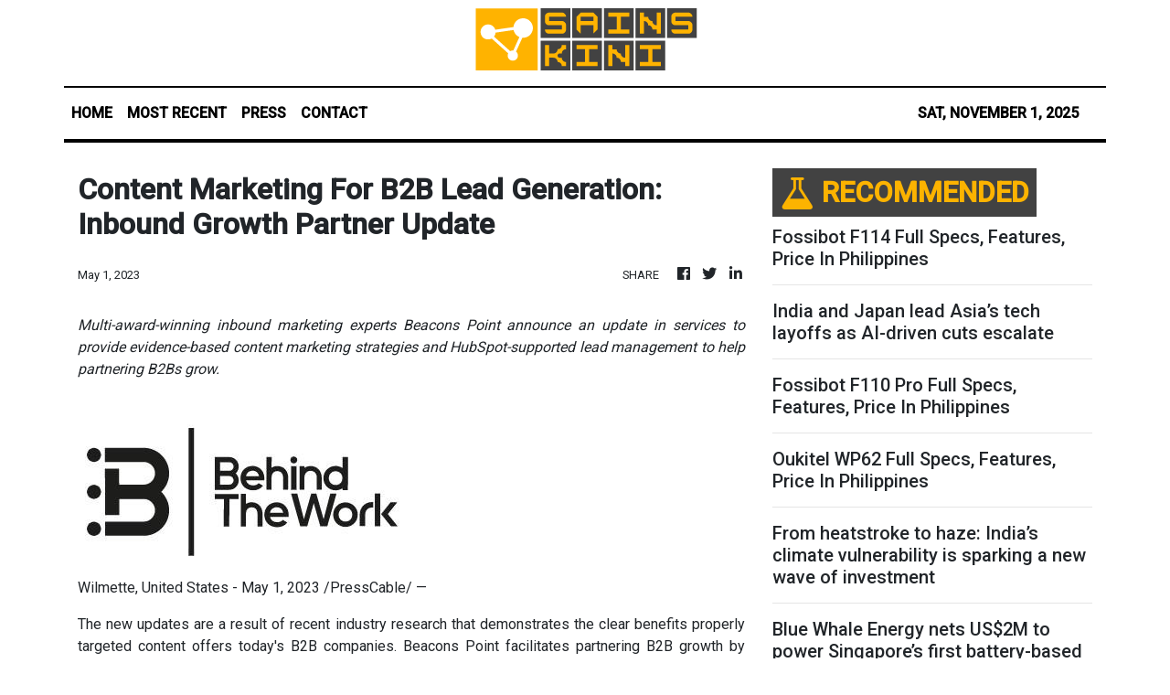

--- FILE ---
content_type: text/html; charset=utf-8
request_url: https://us-central1-vertical-news-network.cloudfunctions.net/get/fetch-include-rss
body_size: 25506
content:
[
  {
    "id": 104130088,
    "title": "Fossibot F114 Full Specs, Features, Price In Philippines",
    "summary": "Here’s The Complete List of Specifications, Features, & Price of the Fossibot F114 The Fossibot F114 was officially announced in the fourth quarter of 2025. The rugged smartphone is fueled with a Li-Po 5000 mAh battery + 18W wired charging. Body & Display: The dimension of the phone is 175.00 x 82.50 x 10.88 mm, ... Read more\nThe post Fossibot F114 Full Specs, Features, Price In Philippines appeared first on PhilNews.",
    "slug": "fossibot-f114-full-specs-features-price-in-philippines",
    "link": "https://philnews.ph/2025/10/30/fossibot-f114-specs-features-price-philippines/",
    "date_published": "2025-10-30T12:13:38.000Z",
    "images": "",
    "categories": "3492,4637,1005,1432,1436,2688,3484,3493,3552,3563,3566,4645,4654,4671,4728,4743,4751,4752,4758,4771,4772,4779,4780,4794,4795,4796,4797",
    "img_id": "0",
    "caption": "",
    "country": "Philippines",
    "source_type": "rss",
    "source": "Philippine News"
  },
  {
    "id": 104130072,
    "title": "India and Japan lead Asia’s tech layoffs as AI-driven cuts escalate",
    "summary": "The global tech sector is grappling with a severe workforce crisis in 2025, driven by economic uncertainty, high interest rates, and the rapid deployment of artificial intelligence (AI). While US-based giants dominate the job cuts globally, Asia is feeling the significant fallout, with India and Japan leading the regional purge as companies slash headcount in […]\nThe post India and Japan lead Asia’s tech layoffs as AI-driven cuts escalate appeared first on e27.",
    "slug": "india-and-japan-lead-asias-tech-layoffs-as-aidriven-cuts-escalate",
    "link": "https://e27.co/india-and-japan-lead-asias-tech-layoffs-as-ai-driven-cuts-escalate-20251030/",
    "date_published": "2025-10-30T12:10:55.000Z",
    "images": "https://e27.co/wp-content/uploads/2025/10/tech_layoff_news_2.png",
    "categories": "3492,4637,1005,1432,1436,2688,3484,3493,3552,3563,3566,4645,4654,4671,4728,4743,4751,4752,4758,4771,4772,4779,4780,4794,4795,4796,4797",
    "img_id": "0",
    "caption": "",
    "country": "SEA",
    "source_type": "rss",
    "source": "e27"
  },
  {
    "id": 104117494,
    "title": "Fossibot F110 Pro Full Specs, Features, Price In Philippines",
    "summary": "Here’s The Complete List of Specifications, Features, & Price of the Fossibot F110 Pro The Fossibot F110 Pro was officially announced in the fourth quarter of 2025. The 5G-ready smartphone is fueled with a Li-Po 10000 mAh battery + 20W wired charging. Body & Display: The dimension of the phone is 182.90 x 86.45 x ... Read more\nThe post Fossibot F110 Pro Full Specs, Features, Price In Philippines appeared first on PhilNews.",
    "slug": "fossibot-f110-pro-full-specs-features-price-in-philippines",
    "link": "https://philnews.ph/2025/10/30/fossibot-f110-pro-specs-features-price-philippines/",
    "date_published": "2025-10-30T11:30:48.000Z",
    "images": "",
    "categories": "3492,4637,1005,1432,1436,2688,3484,3493,3552,3563,3566,4645,4654,4671,4728,4743,4751,4752,4758,4771,4772,4779,4780,4794,4795,4796,4797",
    "img_id": "0",
    "caption": "",
    "country": "Philippines",
    "source_type": "rss",
    "source": "Philippine News"
  },
  {
    "id": 104121271,
    "title": "CXMT begins producing advanced LPDDR5X memory chips as China narrows tech gap",
    "summary": "ChangXin Memory Technologies (CXMT), China’s leading memory chipmaker, has started mass production of a new generation of DRAM products in the latest sign of the country’s advancing semiconductor capabilities.\nThe Hefei-based company, which is preparing for an initial public offering in Shanghai, announced on its official website that it had begun producing LPDDR5X – an advanced type of DRAM widely used in mobile devices.\nDRAM chips function as high-speed memory in artificial intelligence...",
    "slug": "cxmt-begins-producing-advanced-lpddr5x-memory-chips-as-china-narrows-tech-gap",
    "link": "https://www.scmp.com/tech/big-tech/article/3330927/cxmt-begins-producing-advanced-lpddr5x-memory-chips-china-narrows-tech-gap?utm_source=rss_feed",
    "date_published": "2025-10-30T10:58:05.000Z",
    "images": "https://cdn.i-scmp.com/sites/default/files/styles/1280x720/public/d8/images/canvas/2025/10/30/879cde5e-94c6-401b-9b34-fb22076fbb72_89403241.jpg",
    "categories": "3492,4637,1005,1432,1436,2688,3484,3493,3552,3563,3566,4645,4654,4671,4728,4743,4751,4752,4758,4771,4772,4779,4780,4794,4795,4796,4797",
    "img_id": "0",
    "caption": "",
    "country": "China",
    "source_type": "rss",
    "source": "South China Morning Post"
  },
  {
    "id": 104105769,
    "title": "Oukitel WP62 Full Specs, Features, Price In Philippines",
    "summary": "Here’s The Complete List of Specifications, Features, & Price of the Oukitel WP62 The Oukitel WP62 5G-ready rugged smartphone is fueled with a Li-Po 11000 mAh battery + 33W wired charging. Body & Display: The dimension of the phone is 172.2 x 81 x 15.8 mm, and it weighs 367.6 grams. It comes with a ... Read more\nThe post Oukitel WP62 Full Specs, Features, Price In Philippines appeared first on PhilNews.",
    "slug": "oukitel-wp62-full-specs-features-price-in-philippines",
    "link": "https://philnews.ph/2025/10/30/oukitel-wp62-specs-features-price-philippines/",
    "date_published": "2025-10-30T09:45:51.000Z",
    "images": "",
    "categories": "3492,4637,1005,1432,1436,2688,3484,3493,3552,3563,3566,4645,4654,4671,4728,4743,4751,4752,4758,4771,4772,4779,4780,4794,4795,4796,4797",
    "img_id": "0",
    "caption": "",
    "country": "Philippines",
    "source_type": "rss",
    "source": "Philippine News"
  },
  {
    "id": 104109547,
    "title": "Ant Digital warns of fake tokens as crypto scams persist in Hong Kong",
    "summary": "Ant Digital Technologies, an affiliate of Chinese fintech giant Ant Group, has issued a warning to investors regarding fraudulent tokens being issued under the name of its newly launched Jovay blockchain, as Hong Kong pushes ahead with developing its digital-asset industry.\nUnauthorised projects had been issuing fraudulent tokens using the Jovay name on major blockchains, including Ethereum, BNB Chain and Solana, Ant Digital Technologies said on Wednesday via Jovay’s official social media...",
    "slug": "ant-digital-warns-of-fake-tokens-as-crypto-scams-persist-in-hong-kong",
    "link": "https://www.scmp.com/tech/blockchain/article/3330890/ant-digital-warns-fake-jovay-tokens-scams-persist-amid-hong-kongs-crypto-push?utm_source=rss_feed",
    "date_published": "2025-10-30T09:00:10.000Z",
    "images": "https://cdn.i-scmp.com/sites/default/files/styles/1280x720/public/d8/images/canvas/2025/10/30/55af5a23-1ab9-4f9e-8d2f-b5e0d297dd64_c5f8a31d.jpg",
    "categories": "3492,4637,1005,1432,1436,2688,3484,3493,3552,3563,3566,4645,4654,4671,4728,4743,4751,4752,4758,4771,4772,4779,4780,4794,4795,4796,4797",
    "img_id": "0",
    "caption": "",
    "country": "China",
    "source_type": "rss",
    "source": "South China Morning Post"
  },
  {
    "id": 104109548,
    "title": "China’s Meituan eyes US$3 billion from bond issue as competition heats up",
    "summary": "Meituan expects to raise US$3 billion from a dual-currency bond offering, as the Chinese on-demand delivery giant looks to bolster its war chest to stave off the challenge from rivals led by Alibaba Group Holding and JD.com.\nThe Beijing-based company will offer US$1.99 billion in greenback-denominated bonds and 7.08 billion yuan (US$1 billion) of notes in the local currency, according to its statement to the Hong Kong stock exchange on Wednesday.\nMeituan said it had signed an agreement with...",
    "slug": "chinas-meituan-eyes-us3-billion-from-bond-issue-as-competition-heats-up",
    "link": "https://www.scmp.com/business/china-business/article/3330895/chinese-delivery-giant-meituan-eyes-us3-billion-bond-issue-amid-intense-competition?utm_source=rss_feed",
    "date_published": "2025-10-30T08:56:29.000Z",
    "images": "https://cdn.i-scmp.com/sites/default/files/styles/1280x720/public/d8/images/canvas/2025/10/30/1424077d-e64f-4b16-bc83-67766812588a_b127c687.jpg",
    "categories": "3492,4637,1005,1432,1436,2688,3484,3493,3552,3563,3566,4645,4654,4671,4728,4743,4751,4752,4758,4771,4772,4779,4780,4794,4795,4796,4797",
    "img_id": "0",
    "caption": "",
    "country": "China",
    "source_type": "rss",
    "source": "South China Morning Post"
  },
  {
    "id": 104105739,
    "title": "From heatstroke to haze: India’s climate vulnerability is sparking a new wave of investment",
    "summary": "India presents a massive market opportunity driven by extreme climate vulnerability. As the 7th most climate-vulnerable country, it experienced extreme weather on 93 per cent of days in 2024, leading to 700 heatstroke deaths. The economic cost of this heat risk is enormous, with US$141 billion of income lost in 2023 due to heat. Due […]\nThe post From heatstroke to haze: India’s climate vulnerability is sparking a new wave of investment appeared first on e27.",
    "slug": "from-heatstroke-to-haze-indias-climate-vulnerability-is-sparking-a-new-wave-of-investment",
    "link": "https://e27.co/from-heatstroke-to-haze-indias-climate-vulnerability-is-sparking-a-new-wave-of-investment-20251030/",
    "date_published": "2025-10-30T08:48:10.000Z",
    "images": "https://e27.co/wp-content/uploads/2025/10/AVPN_series_12.png",
    "categories": "3492,4637,1005,1432,1436,2688,3484,3493,3552,3563,3566,4645,4654,4671,4728,4743,4751,4752,4758,4771,4772,4779,4780,4794,4795,4796,4797",
    "img_id": "0",
    "caption": "",
    "country": "SEA",
    "source_type": "rss",
    "source": "e27"
  },
  {
    "id": 104105740,
    "title": "Blue Whale Energy nets US$2M to power Singapore’s first battery-based virtual power plant",
    "summary": "Singapore-based Blue Whale Energy, a company providing a battery-powered virtual power plant (VPP), has raised US$2 million in a seed funding round, led by Forge Ventures. Monk’s Hill Ventures, UntroD Capital Asia, Yamada Shokai, and several angel investors participated. Also Read: How NEU Battery Materials is powering the circular economy for lithium The company has […]\nThe post Blue Whale Energy nets US$2M to power Singapore’s first battery-based virtual power plant appeared first on e27.",
    "slug": "blue-whale-energy-nets-us2m-to-power-singapores-first-batterybased-virtual-power-plant",
    "link": "https://e27.co/blue-whale-energy-nets-us2m-to-power-singapores-first-battery-based-virtual-power-plant-20251030/",
    "date_published": "2025-10-30T08:15:34.000Z",
    "images": "https://e27.co/wp-content/uploads/2025/10/Blue_Whale_Energy_funding.png",
    "categories": "3492,4637,1005,1432,1436,2688,3484,3493,3552,3563,3566,4645,4654,4671,4728,4743,4751,4752,4758,4771,4772,4779,4780,4794,4795,4796,4797",
    "img_id": "0",
    "caption": "",
    "country": "SEA",
    "source_type": "rss",
    "source": "e27"
  },
  {
    "id": 104105770,
    "title": "Oukitel C2 Full Specs, Features, Price In Philippines",
    "summary": "Here’s The Complete List of Specifications, Features, & Price of the Oukitel C2 The Oukitel C2 was officially announced in July 2025. The budget smartphone is fueled with a Li-Po 5000 mAh battery + 10W wired charging. It is available in colors like Gold, Purple, Blue, and Black. Body & Display: The dimension of the ... Read more\nThe post Oukitel C2 Full Specs, Features, Price In Philippines appeared first on PhilNews.",
    "slug": "oukitel-c2-full-specs-features-price-in-philippines",
    "link": "https://philnews.ph/2025/10/30/oukitel-c2-specs-features-price-philippines/",
    "date_published": "2025-10-30T07:03:12.000Z",
    "images": "",
    "categories": "3492,4637,1005,1432,1436,2688,3484,3493,3552,3563,3566,4645,4654,4671,4728,4743,4751,4752,4758,4771,4772,4779,4780,4794,4795,4796,4797",
    "img_id": "0",
    "caption": "",
    "country": "Philippines",
    "source_type": "rss",
    "source": "Philippine News"
  },
  {
    "id": 104096670,
    "title": "Ex-Tesla AI team’s IndustrialMind raises US$1.2M to bring a decision-making brain to factory floors",
    "summary": "IndustrialMind.ai, an AI company founded by former Tesla manufacturing AI leaders, has announced the closing of a US$1.2 million pre-seed funding round. Investors include Antler, TSVC, Plug and Play, and Gang Song, who previously served as Tesla’s Vice President of Manufacturing. Also Read: How AI and automation are shaping the future of work The capital […]\nThe post Ex-Tesla AI team’s IndustrialMind raises US$1.2M to bring a decision-making brain to factory floors appeared first on e27.",
    "slug": "extesla-ai-teams-industrialmind-raises-us12m-to-bring-a-decisionmaking-brain-to-factory-floors",
    "link": "https://e27.co/ex-tesla-ai-teams-industrialmind-raises-us1-2m-to-bring-a-decision-making-brain-to-factory-floors-20251030/",
    "date_published": "2025-10-30T06:12:38.000Z",
    "images": "https://e27.co/wp-content/uploads/2025/10/IndustrialMind_funding.png",
    "categories": "3492,4637,1005,1432,1436,2688,3484,3493,3552,3563,3566,4645,4654,4671,4728,4743,4751,4752,4758,4771,4772,4779,4780,4794,4795,4796,4797",
    "img_id": "0",
    "caption": "",
    "country": "SEA",
    "source_type": "rss",
    "source": "e27"
  },
  {
    "id": 104109549,
    "title": "OpenAI lays groundwork for juggernaut IPO at up to US$1 trillion valuation",
    "summary": "OpenAI is laying the groundwork for an initial public offering that could value the company at up to US$1 trillion, three people familiar with the matter said, in what could be one of the biggest IPOs of all time.\nOpenAI is considering filing with securities regulators as soon as the second half of 2026, some of the people said. In preliminary discussions, the company has looked at raising US$60 billion at the low end and likely more, the people said.\nThey cautioned that talks are early and...",
    "slug": "openai-lays-groundwork-for-juggernaut-ipo-at-up-to-us1-trillion-valuation",
    "link": "https://www.scmp.com/tech/big-tech/article/3330846/openai-lays-groundwork-juggernaut-ipo-us1-trillion-valuation?utm_source=rss_feed",
    "date_published": "2025-10-30T04:25:08.000Z",
    "images": "https://cdn.i-scmp.com/sites/default/files/styles/1280x720/public/d8/images/canvas/2025/10/30/5994d36f-cee9-421f-8996-ece1824331ad_d371f83b.jpg",
    "categories": "3492,4637,1005,1432,1436,2688,3484,3493,3552,3563,3566,4645,4654,4671,4728,4743,4751,4752,4758,4771,4772,4779,4780,4794,4795,4796,4797",
    "img_id": "0",
    "caption": "",
    "country": "China",
    "source_type": "rss",
    "source": "South China Morning Post"
  },
  {
    "id": 104096671,
    "title": "Fed cuts rates but warns against complacency: Bitcoin and altcoins react sharply",
    "summary": "The recent Federal Reserve policy decision has injected a fresh wave of caution into global financial markets, and the cryptocurrency sector has not been spared. On the surface, the Fed delivered exactly what many had anticipated: a 25 basis point rate cut, accompanied by the early termination of quantitative tightening. Beneath that veneer of predictability […]\nThe post Fed cuts rates but warns against complacency: Bitcoin and altcoins react sharply appeared first on e27.",
    "slug": "fed-cuts-rates-but-warns-against-complacency-bitcoin-and-altcoins-react-sharply",
    "link": "https://e27.co/fed-cuts-rates-but-warns-against-complacency-bitcoin-and-altcoins-react-sharply-20251030/",
    "date_published": "2025-10-30T04:14:35.000Z",
    "images": "https://e27.co/wp-content/uploads/2025/10/e27-25-1.png",
    "categories": "3492,4637,1005,1432,1436,2688,3484,3493,3552,3563,3566,4645,4654,4671,4728,4743,4751,4752,4758,4771,4772,4779,4780,4794,4795,4796,4797",
    "img_id": "0",
    "caption": "",
    "country": "SEA",
    "source_type": "rss",
    "source": "e27"
  },
  {
    "id": 104096672,
    "title": "Jun Pham on curiosity, creativity, and making tech human",
    "summary": "e27 has been nurturing a supportive ecosystem for entrepreneurs since its inception. Our Contributor Programme offers a platform for sharing unique insights. As part of our ‘Contributor Spotlight’ series, we shine a spotlight on an outstanding contributor and dive into the vastness of their knowledge and expertise. In this episode, we feature Jun Pham, a […]\nThe post Jun Pham on curiosity, creativity, and making tech human appeared first on e27.",
    "slug": "jun-pham-on-curiosity-creativity-and-making-tech-human",
    "link": "https://e27.co/jun-pham-on-curiosity-creativity-and-making-tech-human-20251029/",
    "date_published": "2025-10-30T03:30:08.000Z",
    "images": "https://e27.co/wp-content/uploads/2025/10/e27-24-1.png",
    "categories": "3492,4637,1005,1432,1436,2688,3484,3493,3552,3563,3566,4645,4654,4671,4728,4743,4751,4752,4758,4771,4772,4779,4780,4794,4795,4796,4797",
    "img_id": "0",
    "caption": "",
    "country": "SEA",
    "source_type": "rss",
    "source": "e27"
  },
  {
    "id": 104109550,
    "title": "Samsung’s chip profit soars after AI fuels demand for memory",
    "summary": "Samsung Electronics’ semiconductor arm reported a bigger-than-expected 80 per cent surge in profit, suggesting global AI demand is helping drive a recovery at the Korean company’s most important business.\nThe unit, which competes with SK Hynix and US-based Micron Technology, said it will focus next year on mass production of the next generation of high-bandwidth memory or HBM4 – designed to work in tandem with AI accelerators from Nvidia. The company echoed SK Hynix’s prediction that a spending...",
    "slug": "samsungs-chip-profit-soars-after-ai-fuels-demand-for-memory",
    "link": "https://www.scmp.com/tech/big-tech/article/3330842/samsungs-chip-profit-soars-after-ai-fuels-demand-memory?utm_source=rss_feed",
    "date_published": "2025-10-30T03:24:30.000Z",
    "images": "https://cdn.i-scmp.com/sites/default/files/styles/1280x720/public/d8/images/canvas/2025/10/30/dabbfc4f-2adf-4787-993c-a8392ec82740_4e443e39.jpg",
    "categories": "3492,4637,1005,1432,1436,2688,3484,3493,3552,3563,3566,4645,4654,4671,4728,4743,4751,4752,4758,4771,4772,4779,4780,4794,4795,4796,4797",
    "img_id": "0",
    "caption": "",
    "country": "China",
    "source_type": "rss",
    "source": "South China Morning Post"
  },
  {
    "id": 104086603,
    "title": "Why CSR must evolve: Building empathy and dignity in eldercare",
    "summary": "In Singapore, “senior wellness” often conjures up the same images: a bingo session, a festive lunch, or a cheerful round of stretching. These efforts are well-meaning, but they rarely change how seniors feel about themselves or how society perceives ageing. As our nation ages, this gap becomes more urgent. By 2030, one in four Singaporeans […]\nThe post Why CSR must evolve: Building empathy and dignity in eldercare appeared first on e27.",
    "slug": "why-csr-must-evolve-building-empathy-and-dignity-in-eldercare",
    "link": "https://e27.co/why-csr-must-evolve-building-empathy-and-dignity-in-eldercare-20251026/",
    "date_published": "2025-10-30T02:00:59.000Z",
    "images": "https://e27.co/wp-content/uploads/2025/09/e27-13-2.png",
    "categories": "3492,4637,1005,1432,1436,2688,3484,3493,3552,3563,3566,4645,4654,4671,4728,4743,4751,4752,4758,4771,4772,4779,4780,4794,4795,4796,4797",
    "img_id": "0",
    "caption": "",
    "country": "SEA",
    "source_type": "rss",
    "source": "e27"
  },
  {
    "id": 104086604,
    "title": "AI Co-Pilots in action: How SMBs are redefining productivity in the age of intelligent workflows",
    "summary": "Across Asia, small and medium businesses (SMBs) are entering a new era of productivity—one where artificial intelligence isn’t just a back-end tool, but a front-line partner. The rise of “AI Co-Pilots” is redefining how teams approach daily workflows, decision-making, and creativity. These systems—whether embedded in business software, devices, or operations—act as intelligent collaborators that anticipate […]\nThe post AI Co-Pilots in action: How SMBs are redefining productivity in the age of intelligent workflows appeared first on e27.",
    "slug": "ai-copilots-in-action-how-smbs-are-redefining-productivity-in-the-age-of-intelligent-workflows",
    "link": "https://e27.co/ai-co-pilots-in-action-how-smbs-are-redefining-productivity-in-the-age-of-intelligent-workflows-20251030/",
    "date_published": "2025-10-30T02:00:08.000Z",
    "images": "https://e27.co/wp-content/uploads/2025/10/1280X1280.png",
    "categories": "3492,4637,1005,1432,1436,2688,3484,3493,3552,3563,3566,4645,4654,4671,4728,4743,4751,4752,4758,4771,4772,4779,4780,4794,4795,4796,4797",
    "img_id": "0",
    "caption": "",
    "country": "SEA",
    "source_type": "rss",
    "source": "e27"
  },
  {
    "id": 104086605,
    "title": "Stop comparing AIs: How faithfulness builds clarity",
    "summary": "Everywhere I go, someone asks me, “Have you tried DeepSeek? Is it better than ChatGPT? Should I switch?” This kind of question never ends. Last month, it was Gemini. Before that, Claude. Next month, there will be another. It feels like speed dating with robots. But here’s my honest answer. I don’t use them. I […]\nThe post Stop comparing AIs: How faithfulness builds clarity appeared first on e27.",
    "slug": "stop-comparing-ais-how-faithfulness-builds-clarity",
    "link": "https://e27.co/stop-comparing-ais-how-faithfulness-builds-clarity-20251018/",
    "date_published": "2025-10-30T01:15:05.000Z",
    "images": "https://e27.co/wp-content/uploads/2025/09/e27-3-2.png",
    "categories": "3492,4637,1005,1432,1436,2688,3484,3493,3552,3563,3566,4645,4654,4671,4728,4743,4751,4752,4758,4771,4772,4779,4780,4794,4795,4796,4797",
    "img_id": "0",
    "caption": "",
    "country": "SEA",
    "source_type": "rss",
    "source": "e27"
  },
  {
    "id": 104086606,
    "title": "What “retirement” (and AI) taught me about purpose",
    "summary": "I recently came across a Business Insider article about a retiree who thought early retirement would be the dream — until it wasn’t. They found themselves adrift, bored, and longing for structure again. And I couldn’t help but relate. When I was younger, I told myself I wanted to retire young. Watching my mum work […]\nThe post What “retirement” (and AI) taught me about purpose appeared first on e27.",
    "slug": "what-retirement-and-ai-taught-me-about-purpose",
    "link": "https://e27.co/what-retirement-and-ai-taught-me-about-purpose-20251029/",
    "date_published": "2025-10-30T01:00:48.000Z",
    "images": "https://e27.co/wp-content/uploads/2025/10/e27-22.png",
    "categories": "3492,4637,1005,1432,1436,2688,3484,3493,3552,3563,3566,4645,4654,4671,4728,4743,4751,4752,4758,4771,4772,4779,4780,4794,4795,4796,4797",
    "img_id": "0",
    "caption": "",
    "country": "SEA",
    "source_type": "rss",
    "source": "e27"
  },
  {
    "id": 104086607,
    "title": "The real costs and timelines of launching a Singapore VCC",
    "summary": "Singapore has quietly turned into one of the most competitive fund domiciles in the world. At the center of this shift is the Variable Capital Company (VCC), a fund structure that’s flexible, cost-efficient, and gaining rapid traction with global investors. The big questions most managers ask before diving in: “What’s the price tag?” and “How […]\nThe post The real costs and timelines of launching a Singapore VCC appeared first on e27.",
    "slug": "the-real-costs-and-timelines-of-launching-a-singapore-vcc",
    "link": "https://e27.co/the-real-costs-and-timelines-of-launching-a-singapore-vcc-20251017/",
    "date_published": "2025-10-30T01:00:29.000Z",
    "images": "https://e27.co/wp-content/uploads/2025/09/e27-78.png",
    "categories": "3492,4637,1005,1432,1436,2688,3484,3493,3552,3563,3566,4645,4654,4671,4728,4743,4751,4752,4758,4771,4772,4779,4780,4794,4795,4796,4797",
    "img_id": "0",
    "caption": "",
    "country": "SEA",
    "source_type": "rss",
    "source": "e27"
  },
  {
    "id": 104086608,
    "title": "SensorTower: Non-gaming mobile apps have taken over SEA as revenue-generating genre",
    "summary": "Gaming has been the dominant force driving mobile revenue across Southeast Asia for years. But according to Sensor Tower’s latest findings, the region has entered a new era: one where non-gaming mobile apps are leading the charge in both downloads and spending. At the TikTok App Summit in Hanoi, Vietnam, David Law, Regional Sales Director […]\nThe post SensorTower: Non-gaming mobile apps have taken over SEA as revenue-generating genre appeared first on e27.",
    "slug": "sensortower-nongaming-mobile-apps-have-taken-over-sea-as-revenuegenerating-genre",
    "link": "https://e27.co/sensortower-non-gaming-mobile-apps-have-taken-over-sea-as-revenue-generating-genre-20251029/",
    "date_published": "2025-10-30T00:46:34.000Z",
    "images": "https://e27.co/wp-content/uploads/2025/10/david_law_sensortower.jpg",
    "categories": "3492,4637,1005,1432,1436,2688,3484,3493,3552,3563,3566,4645,4654,4671,4728,4743,4751,4752,4758,4771,4772,4779,4780,4794,4795,4796,4797",
    "img_id": "0",
    "caption": "",
    "country": "SEA",
    "source_type": "rss",
    "source": "e27"
  },
  {
    "id": 104086609,
    "title": "2026 iPad mini could feature a water-resistant design",
    "summary": "Apple is reportedly designing the next iPad mini to be water resistant.",
    "slug": "2026-ipad-mini-could-feature-a-waterresistant-design",
    "link": "https://www.hardwarezone.com.sg/mobile/tablets/apple-2026-ipad-mini-water-resistant-design",
    "date_published": "2025-10-30T00:30:00.000Z",
    "images": "https://cassette.sphdigital.com.sg/image/hardwarezone/0a276a4ed7a7f7f4607e8c9d45c3b90e6568ae297b7bbea1f7b0e8e2f10b37f8",
    "categories": "3492,4637,1005,1432,1436,2688,3484,3493,3552,3563,3566,4645,4654,4671,4728,4743,4751,4752,4758,4771,4772,4779,4780,4794,4795,4796,4797",
    "img_id": "0",
    "caption": "",
    "country": "Singapore",
    "source_type": "rss",
    "source": "Hardwarezone SG"
  },
  {
    "id": 104090077,
    "title": "OpenAI lays groundwork for juggernaut IPO at up to US$1 trillion valuation",
    "summary": "The deliberations come as AI is driving a surge in public markets",
    "slug": "openai-lays-groundwork-for-juggernaut-ipo-at-up-to-us1-trillion-valuation",
    "link": "https://www.businesstimes.com.sg/startups-tech/startups/openai-lays-groundwork-juggernaut-ipo-us1-trillion-valuation",
    "date_published": "2025-10-30T00:28:19.000Z",
    "images": "",
    "categories": "3492,4637,1005,1432,1436,2688,3484,3493,3552,3563,3566,4645,4654,4671,4728,4743,4751,4752,4758,4771,4772,4779,4780,4794,4795,4796,4797",
    "img_id": "0",
    "caption": "",
    "country": "Singapore",
    "source_type": "rss",
    "source": "The Business Times"
  },
  {
    "id": 104023382,
    "title": "Videotto secures seed round from East Ventures to make video editing 100x faster",
    "summary": "Videotto, a Singapore-based AI-native video editing solutions startup, has secured an undisclosed amount of seed funding from East Ventures. The startup will use the capital to accelerate product development, expand technical talent, and aggressively acquire high-value clients across the region. Videotto was founded by two 18-year-old entrepreneurs, Tay Yao Ming (CEO) and Ian Lee (CTO). […]\nThe post Videotto secures seed round from East Ventures to make video editing 100x faster appeared first on e27.",
    "slug": "videotto-secures-seed-round-from-east-ventures-to-make-video-editing-100x-faster",
    "link": "https://e27.co/videotto-secures-seed-round-from-east-ventures-to-make-video-editing-100x-faster-20251029/",
    "date_published": "2025-10-29T13:11:38.000Z",
    "images": "https://e27.co/wp-content/uploads/2025/10/Videotto_funding.png",
    "categories": "3492,4637,1005,1432,1436,2688,3484,3493,3552,3563,3566,4645,4654,4671,4728,4743,4751,4752,4758,4771,4772,4779,4780,4794,4795,4796,4797",
    "img_id": "0",
    "caption": "",
    "country": "SEA",
    "source_type": "rss",
    "source": "e27"
  },
  {
    "id": 104023398,
    "title": "Tecno Megapad Pro Full Specs, Features, Price In Philippines",
    "summary": "Here’s The Complete List of Specifications, Features, & Price of the Tecno Megapad Pro The Tecno Megapad Pro was officially announced on September 03, 2025, and released on October 20, 2025. The tablet is fueled with a 10000 mAh battery + 33W wired charging. The tablet is available in two colors: Sky Gray and Aurora ... Read more\nThe post Tecno Megapad Pro Full Specs, Features, Price In Philippines appeared first on PhilNews.",
    "slug": "tecno-megapad-pro-full-specs-features-price-in-philippines",
    "link": "https://philnews.ph/2025/10/29/tecno-megapad-pro-specs-features-price-philippines/",
    "date_published": "2025-10-29T12:25:18.000Z",
    "images": "",
    "categories": "3492,4637,1005,1432,1436,2688,3484,3493,3552,3563,3566,4645,4654,4671,4728,4743,4751,4752,4758,4771,4772,4779,4780,4794,4795,4796,4797",
    "img_id": "0",
    "caption": "",
    "country": "Philippines",
    "source_type": "rss",
    "source": "Philippine News"
  },
  {
    "id": 104014825,
    "title": "Nvidia China hopes rekindled as Trump flags Blackwell chip talks with Xi",
    "summary": "Nvidia founder and CEO Jensen Huang said he remained hopeful of returning to the China market, as US President Donald Trump signalled that the company’s state-of-the-art Blackwell artificial intelligence chips could feature in his coming talks with Chinese President Xi Jinping.\nSpeaking on the sidelines of Nvidia’s flagship GTC (GPU Technology Conference) in Washington on Tuesday, Huang said he had “100 per cent confidence in President Trump’s ability to cut a great deal for America”.\nHe noted...",
    "slug": "nvidia-china-hopes-rekindled-as-trump-flags-blackwell-chip-talks-with-xi",
    "link": "https://www.scmp.com/tech/big-tech/article/3330792/nvidia-ceo-pins-hopes-china-comeback-trump-raises-blackwell-chip-talks-xi?utm_source=rss_feed",
    "date_published": "2025-10-29T10:56:07.000Z",
    "images": "https://cdn.i-scmp.com/sites/default/files/styles/1280x720/public/d8/images/canvas/2025/10/29/457cc840-0e4a-44f8-94f5-e01469ffd72f_06425383.jpg",
    "categories": "3492,4637,1005,1432,1436,2688,3484,3493,3552,3563,3566,4645,4654,4671,4728,4743,4751,4752,4758,4771,4772,4779,4780,4794,4795,4796,4797",
    "img_id": "0",
    "caption": "",
    "country": "China",
    "source_type": "rss",
    "source": "South China Morning Post"
  },
  {
    "id": 104004436,
    "title": "‘Thoroughbred over unicorns’: How SGAG parent Hepmil went from seed to sale",
    "summary": "Advertising and public relations giant Publicis Groupe is acquiring the company for an undisclosed sum",
    "slug": "thoroughbred-over-unicorns-how-sgag-parent-hepmil-went-from-seed-to-sale",
    "link": "https://www.businesstimes.com.sg/companies-markets/thoroughbred-over-unicorns-how-sgag-parent-hepmil-went-seed-sale",
    "date_published": "2025-10-29T10:02:13.000Z",
    "images": "",
    "categories": "3492,4637,1005,1432,1436,2688,3484,3493,3552,3563,3566,4645,4654,4671,4728,4743,4751,4752,4758,4771,4772,4779,4780,4794,4795,4796,4797",
    "img_id": "0",
    "caption": "",
    "country": "Singapore",
    "source_type": "rss",
    "source": "The Business Times"
  },
  {
    "id": 104002795,
    "title": "Sandmarc launches iPhone telephoto lens accessory to give more zoom for your zoom",
    "summary": "Apple iPhone 17 Pro series models can get up to 16x magnification, while iPhone 15 Pro and 16 Pro series users can enjoy 8x magnification.",
    "slug": "sandmarc-launches-iphone-telephoto-lens-accessory-to-give-more-zoom-for-your-zoom",
    "link": "https://www.hardwarezone.com.sg/mobile/smartphones/sandmarc-apple-iphone-tetraprism-telephoto-lens-accessory-more-zoom",
    "date_published": "2025-10-29T09:47:30.000Z",
    "images": "https://cassette.sphdigital.com.sg/image/hardwarezone/d9a2124b5d108e330c02988942f2ec13720787131bda3e4a8b53d1d5da40146c",
    "categories": "3492,4637,1005,1432,1436,2688,3484,3493,3552,3563,3566,4645,4654,4671,4728,4743,4751,4752,4758,4771,4772,4779,4780,4794,4795,4796,4797",
    "img_id": "0",
    "caption": "",
    "country": "Singapore",
    "source_type": "rss",
    "source": "Hardwarezone SG"
  },
  {
    "id": 104002793,
    "title": "TikTok teams up with Vietnam to power the country’s digital growth",
    "summary": "At the inaugural TikTok Apps Summit Southeast Asia in Hanoi, the social media giant signed a Memorandum of Understanding (MoU) with Vietnam’s Ministry of Culture, Sports and Tourism to advance the country’s digital transformation agenda. The MoU, signed with the Centre of Digital Transformation under the Ministry, signals TikTok’s regional commitment to supporting local businesses, […]\nThe post TikTok teams up with Vietnam to power the country’s digital growth appeared first on e27.",
    "slug": "tiktok-teams-up-with-vietnam-to-power-the-countrys-digital-growth",
    "link": "https://e27.co/tiktok-vietnam-news-20251029/",
    "date_published": "2025-10-29T09:12:31.000Z",
    "images": "https://e27.co/wp-content/uploads/2025/10/tiktok_vietnam_smes.jpg",
    "categories": "3492,4637,1005,1432,1436,2688,3484,3493,3552,3563,3566,4645,4654,4671,4728,4743,4751,4752,4758,4771,4772,4779,4780,4794,4795,4796,4797",
    "img_id": "0",
    "caption": "",
    "country": "SEA",
    "source_type": "rss",
    "source": "e27"
  },
  {
    "id": 104011110,
    "title": "vivo V60 Lite: Nonstop fun powered by 6500mAh BlueVolt battery and 90W FlashCharge",
    "summary": "Experience nonstop fun with the vivo V60 Lite! Enjoy all-day power with its massive 6500mAh BlueVolt battery and recharge in minutes with blazing-fast 90W FlashCharge—perfect for gaming, streaming, and staying connected. From sunrise alarms to late-night scrolls, battery life has become the unsung hero of mobile performance. The vivo V60 Lite steps up as a ... Read more\nThe post vivo V60 Lite: Nonstop fun powered by 6500mAh BlueVolt battery and 90W FlashCharge appeared first on PhilNews.",
    "slug": "vivo-v60-lite-nonstop-fun-powered-by-6500mah-bluevolt-battery-and-90w-flashcharge",
    "link": "https://philnews.ph/2025/10/29/vivo-v60-lite-nonstop-fun-powered-by-6500mah-bluevolt-battery-and-90w-flashcharge/",
    "date_published": "2025-10-29T08:58:59.000Z",
    "images": "",
    "categories": "3492,4637,1005,1432,1436,2688,3484,3493,3552,3563,3566,4645,4654,4671,4728,4743,4751,4752,4758,4771,4772,4779,4780,4794,4795,4796,4797",
    "img_id": "0",
    "caption": "",
    "country": "Philippines",
    "source_type": "rss",
    "source": "Philippine News"
  },
  {
    "id": 104002794,
    "title": "From policy to capital: How development banks are driving the climate x health agenda",
    "summary": "The investment landscape for climate x health is being fundamentally shaped by the evolving capital architecture, particularly the proactive role of multilateral development banks (MDBs) and development finance institutions (DFIs). Their impact extends beyond direct financing; they focus on policy alignment, de-risking mechanisms, and building ecosystems ready to absorb private capital. These findings were released […]\nThe post From policy to capital: How development banks are driving the climate x health agenda appeared first on e27.",
    "slug": "from-policy-to-capital-how-development-banks-are-driving-the-climate-x-health-agenda",
    "link": "https://e27.co/from-policy-to-capital-how-development-banks-are-driving-the-climate-x-health-agenda-20251029/",
    "date_published": "2025-10-29T08:20:01.000Z",
    "images": "https://e27.co/wp-content/uploads/2025/10/AVPN_series_13.png",
    "categories": "3492,4637,1005,1432,1436,2688,3484,3493,3552,3563,3566,4645,4654,4671,4728,4743,4751,4752,4758,4771,4772,4779,4780,4794,4795,4796,4797",
    "img_id": "0",
    "caption": "",
    "country": "SEA",
    "source_type": "rss",
    "source": "e27"
  },
  {
    "id": 103991195,
    "title": "QAI Ventures launches Singapore accelerator to drive Asia’s next computing revolution",
    "summary": "QAI Ventures has launched its VC-funded accelerator and IP-driven venture builder dedicated to QuantumAI startups and advanced computing, in partnership with Enterprise Singapore (EnterpriseSG). The announcement coincides with Singapore Week of Innovation & Technology (SWITCH) 2025, where QAI Ventures also unveiled the winners of its Global Quantum Hackathon Series, GenQ, and opened applications for its Singapore-based accelerator programme […]\nThe post QAI Ventures launches Singapore accelerator to drive Asia’s next computing revolution appeared first on e27.",
    "slug": "qai-ventures-launches-singapore-accelerator-to-drive-asias-next-computing-revolution",
    "link": "https://e27.co/qai-ventures-launches-singapore-accelerator-to-drive-asias-next-computing-revolution-20251029/",
    "date_published": "2025-10-29T06:14:39.000Z",
    "images": "https://e27.co/wp-content/uploads/2025/09/QAI_Ventures_launch.png",
    "categories": "3492,4637,1005,1432,1436,2688,3484,3493,3552,3563,3566,4645,4654,4671,4728,4743,4751,4752,4758,4771,4772,4779,4780,4794,4795,4796,4797",
    "img_id": "0",
    "caption": "",
    "country": "SEA",
    "source_type": "rss",
    "source": "e27"
  },
  {
    "id": 103980392,
    "title": "Publicis Groupe acquires Hepmil to build Southeast Asia’s first data-driven creator network",
    "summary": "French advertising and public relations major Publicis Groupe has announced the acquisition of Hepmil Media Group, the Singapore-based parent company of SGAG and an influencer, content, and social agency across Southeast Asia, for an undisclosed sum. The acquisition will combine Hepmil’s expertise in digital community-building and creator management with Publicis’s data and identity assets, including […]\nThe post Publicis Groupe acquires Hepmil to build Southeast Asia’s first data-driven creator network appeared first on e27.",
    "slug": "publicis-groupe-acquires-hepmil-to-build-southeast-asias-first-datadriven-creator-network",
    "link": "https://e27.co/publicis-groupe-acquires-hepmil-to-build-southeast-asias-first-data-driven-creator-network-20251029/",
    "date_published": "2025-10-29T04:33:29.000Z",
    "images": "https://e27.co/wp-content/uploads/2025/10/Hepmil_acquisition.png",
    "categories": "3492,4637,1005,1432,1436,2688,3484,3493,3552,3563,3566,4645,4654,4671,4728,4743,4751,4752,4758,4771,4772,4779,4780,4794,4795,4796,4797",
    "img_id": "0",
    "caption": "",
    "country": "SEA",
    "source_type": "rss",
    "source": "e27"
  },
  {
    "id": 103980393,
    "title": "The great decoupling: Bitcoin breaks from nasdaq as macro forces reshape crypto",
    "summary": "The global risk sentiment appears buoyed by positive signals in US-China trade diplomacy and tangible progress in artificial intelligence deployment across enterprise and consumer sectors. These developments have provided a psychological cushion for equity markets, which responded with record-breaking closes across all three major US indices. The S&P 500 edged up 0.2 per cent, the […]\nThe post The great decoupling: Bitcoin breaks from nasdaq as macro forces reshape crypto appeared first on e27.",
    "slug": "the-great-decoupling-bitcoin-breaks-from-nasdaq-as-macro-forces-reshape-crypto",
    "link": "https://e27.co/the-great-decoupling-bitcoin-breaks-from-nasdaq-as-macro-forces-reshape-crypto-20251029/",
    "date_published": "2025-10-29T04:20:02.000Z",
    "images": "https://e27.co/wp-content/uploads/2025/10/e27-20.png",
    "categories": "3492,4637,1005,1432,1436,2688,3484,3493,3552,3563,3566,4645,4654,4671,4728,4743,4751,4752,4758,4771,4772,4779,4780,4794,4795,4796,4797",
    "img_id": "0",
    "caption": "",
    "country": "SEA",
    "source_type": "rss",
    "source": "e27"
  },
  {
    "id": 103969859,
    "title": "The hidden costs of scaling too fast and how to avoid them",
    "summary": "Startups are built for speed. Investors expect it, markets demand it, and founders chase it relentlessly. But there is a fine line between scaling fast and scaling too fast. Cross that line, and you risk quietly sabotaging everything you have worked to build. I have seen this first-hand inside my own companies and in the […]\nThe post The hidden costs of scaling too fast and how to avoid them appeared first on e27.",
    "slug": "the-hidden-costs-of-scaling-too-fast-and-how-to-avoid-them",
    "link": "https://e27.co/the-hidden-costs-of-scaling-too-fast-and-how-to-avoid-them-20251029/",
    "date_published": "2025-10-29T04:00:46.000Z",
    "images": "https://e27.co/wp-content/uploads/2025/09/e27-19-3.png",
    "categories": "3492,4637,1005,1432,1436,2688,3484,3493,3552,3563,3566,4645,4654,4671,4728,4743,4751,4752,4758,4771,4772,4779,4780,4794,4795,4796,4797",
    "img_id": "0",
    "caption": "",
    "country": "SEA",
    "source_type": "rss",
    "source": "e27"
  },
  {
    "id": 103984097,
    "title": "Microsoft holds 27% of OpenAI in revamped partnership",
    "summary": "Microsoft and OpenAI announced Tuesday a sweeping overhaul of their landmark artificial intelligence partnership, giving both companies greater independence while maintaining their close collaboration.\nMicrosoft will hold approximately 27 per cent of the restructured OpenAI, an investment valued at roughly US$135 billion, as the ChatGPT maker transitions to a public benefit corporation structure, according to a blog post on the OpenAI website.\nOpenAI has also committed to purchasing US$250...",
    "slug": "microsoft-holds-27-of-openai-in-revamped-partnership",
    "link": "https://www.scmp.com/tech/big-tech/article/3330714/microsoft-holds-27-openai-revamped-partnership?utm_source=rss_feed",
    "date_published": "2025-10-29T03:50:07.000Z",
    "images": "https://cdn.i-scmp.com/sites/default/files/styles/1280x720/public/d8/images/canvas/2025/10/29/45f3433b-ef38-4c24-a64d-8f7ac9d3a729_edaf22ea.jpg",
    "categories": "3492,4637,1005,1432,1436,2688,3484,3493,3552,3563,3566,4645,4654,4671,4728,4743,4751,4752,4758,4771,4772,4779,4780,4794,4795,4796,4797",
    "img_id": "0",
    "caption": "",
    "country": "China",
    "source_type": "rss",
    "source": "South China Morning Post"
  },
  {
    "id": 103969860,
    "title": "From obligation to advantage: How employers can thrive under the Workplace Fairness Legislation",
    "summary": "In an evolving employment landscape where inclusivity and fairness are increasingly valued, the issue of workplace discrimination continues to demand attention. Encouragingly, Singapore has made steady progress in this area — the proportion of employees and job seekers who reported facing discrimination fell to six per cent in 2023, down from 8.2 per cent in 2022 and […]\nThe post From obligation to advantage: How employers can thrive under the Workplace Fairness Legislation appeared first on e27.",
    "slug": "from-obligation-to-advantage-how-employers-can-thrive-under-the-workplace-fairness-legislation",
    "link": "https://e27.co/from-obligation-to-advantage-how-employers-can-thrive-under-the-workplace-fairness-legislation-20251029/",
    "date_published": "2025-10-29T03:45:40.000Z",
    "images": "https://e27.co/wp-content/uploads/2025/09/e27-18-1.png",
    "categories": "3492,4637,1005,1432,1436,2688,3484,3493,3552,3563,3566,4645,4654,4671,4728,4743,4751,4752,4758,4771,4772,4779,4780,4794,4795,4796,4797",
    "img_id": "0",
    "caption": "",
    "country": "SEA",
    "source_type": "rss",
    "source": "e27"
  },
  {
    "id": 103969880,
    "title": "Doogee Note 56 Full Specs, Features, Price In Philippines",
    "summary": "Here’s The Complete List of Specifications, Features, & Price of the Doogee Note 56 The Doogee Note 56 was officially announced in the fourth quarter of 2025. The budget smartphone is fueled with a Si/C 6150 mAh battery. It is available in colors like Obsidian Black, Natural color, and Arctic White. Body & Display: The dimension of the ... Read more\nThe post Doogee Note 56 Full Specs, Features, Price In Philippines appeared first on PhilNews.",
    "slug": "doogee-note-56-full-specs-features-price-in-philippines",
    "link": "https://philnews.ph/2025/10/29/doogee-note-56-specs-features-price-philippines/",
    "date_published": "2025-10-29T03:39:32.000Z",
    "images": "",
    "categories": "3492,4637,1005,1432,1436,2688,3484,3493,3552,3563,3566,4645,4654,4671,4728,4743,4751,4752,4758,4771,4772,4779,4780,4794,4795,4796,4797",
    "img_id": "0",
    "caption": "",
    "country": "Philippines",
    "source_type": "rss",
    "source": "Philippine News"
  },
  {
    "id": 103969861,
    "title": "From 15 days to 5: How AI is quietly rewiring the CFO’s role",
    "summary": "A few months ago, our finance team was deep into the quarterly reporting cycle for a multinational client spread across five countries. The brief was always the same: compile operational, financial, and market data from every region, analyse the numbers, meet with the country CEOs, forecast the outlook, and deliver a board-ready report. It was […]\nThe post From 15 days to 5: How AI is quietly rewiring the CFO’s role appeared first on e27.",
    "slug": "from-15-days-to-5-how-ai-is-quietly-rewiring-the-cfos-role",
    "link": "https://e27.co/from-15-days-to-5-how-ai-is-quietly-rewiring-the-cfos-role-20251029/",
    "date_published": "2025-10-29T03:30:13.000Z",
    "images": "https://e27.co/wp-content/uploads/2025/10/e27-17-1.png",
    "categories": "3492,4637,1005,1432,1436,2688,3484,3493,3552,3563,3566,4645,4654,4671,4728,4743,4751,4752,4758,4771,4772,4779,4780,4794,4795,4796,4797",
    "img_id": "0",
    "caption": "",
    "country": "SEA",
    "source_type": "rss",
    "source": "e27"
  },
  {
    "id": 102648979,
    "title": "OPPO Find X9 series officially available in Singapore (updated)",
    "summary": "Check within for pre-order and promotions.",
    "slug": "oppo-find-x9-series-officially-available-in-singapore-updated",
    "link": "https://www.hardwarezone.com.sg/mobile/smartphones/oppo-find-x9-pro-launch-singapore-price-specs",
    "date_published": "2025-10-29T03:30:00.000Z",
    "images": "https://cassette.sphdigital.com.sg/image/hardwarezone/ee26ae3be330467a3de0abc6100d3a88f836deac14d51e1612619acf6ec202fa",
    "categories": "3492,4637,1005,1432,1436,2688,3484,3493,3552,3563,3566,4645,4654,4671,4728,4743,4751,4752,4758,4771,4772,4779,4780,4794,4795,4796,4797",
    "img_id": "0",
    "caption": "",
    "country": "Singapore",
    "source_type": "rss",
    "source": "Hardwarezone SG"
  },
  {
    "id": 103980394,
    "title": "Microsoft is purportedly changing tack with the next Xbox, which may be a hybrid console/PC",
    "summary": "The next Xbox will reportedly run Windows with an Xbox interface on top, which you can exit if you want to play games from external stores like Steam.",
    "slug": "microsoft-is-purportedly-changing-tack-with-the-next-xbox-which-may-be-a-hybrid-consolepc",
    "link": "https://www.hardwarezone.com.sg/entertainment/gaming/microsoft-new-xbox-console-pc-gaming-amd-processor",
    "date_published": "2025-10-29T03:12:02.000Z",
    "images": "https://cassette.sphdigital.com.sg/image/hardwarezone/46cdd541b18e4ac0c0d1e30f6bbc12bb0ed5375522c92b1f335edb2c3037f4ce",
    "categories": "3492,4637,1005,1432,1436,2688,3484,3493,3552,3563,3566,4645,4654,4671,4728,4743,4751,4752,4758,4771,4772,4779,4780,4794,4795,4796,4797",
    "img_id": "0",
    "caption": "",
    "country": "Singapore",
    "source_type": "rss",
    "source": "Hardwarezone SG"
  },
  {
    "id": 103969862,
    "title": "BYD leads car sales in Singapore with over 7,000 registrations so far this year ",
    "summary": "The Chinese EV maker aims to sell over 10,000 cars by the end of the year.",
    "slug": "byd-leads-car-sales-in-singapore-with-over-7000-registrations-so-far-this-year-",
    "link": "https://www.hardwarezone.com.sg/lifestyle/cars/byd-top-selling-car-brand-singapore-2025",
    "date_published": "2025-10-29T02:45:00.000Z",
    "images": "https://cassette.sphdigital.com.sg/image/hardwarezone/772b2defee8a7f45c360e50aa2ac2257b534e42156fda662357da9622f68edd6",
    "categories": "3492,4637,1005,1432,1436,2688,3484,3493,3552,3563,3566,4645,4654,4671,4728,4743,4751,4752,4758,4771,4772,4779,4780,4794,4795,4796,4797",
    "img_id": "0",
    "caption": "",
    "country": "Singapore",
    "source_type": "rss",
    "source": "Hardwarezone SG"
  },
  {
    "id": 103969863,
    "title": "Next iPad Pro could feature a vapour chamber cooling system",
    "summary": "It could be the second category of device after the iPhone to feature this technology.",
    "slug": "next-ipad-pro-could-feature-a-vapour-chamber-cooling-system",
    "link": "https://www.hardwarezone.com.sg/mobile/tablets/apple-next-ipad-pro-vapour-chamber-cooling",
    "date_published": "2025-10-29T01:53:21.000Z",
    "images": "https://cassette.sphdigital.com.sg/image/hardwarezone/8dde23ee5db6894f8cb9f7cc633945f9217570eabe3e5834a4b355b5c5db4df7",
    "categories": "3492,4637,1005,1432,1436,2688,3484,3493,3552,3563,3566,4645,4654,4671,4728,4743,4751,4752,4758,4771,4772,4779,4780,4794,4795,4796,4797",
    "img_id": "0",
    "caption": "",
    "country": "Singapore",
    "source_type": "rss",
    "source": "Hardwarezone SG"
  },
  {
    "id": 103984908,
    "title": "Ohmyhome co-founder Rhonda Wong resigns as CEO at Nasdaq-listed proptech",
    "summary": "Company says resignation not due to disagreements over operations or company policies",
    "slug": "ohmyhome-cofounder-rhonda-wong-resigns-as-ceo-at-nasdaqlisted-proptech",
    "link": "https://www.businesstimes.com.sg/startups-tech/startups/tech-in-asia/ohmyhome-co-founder-rhonda-wong-resigns-ceo-nasdaq-listed-proptech",
    "date_published": "2025-10-29T01:28:54.000Z",
    "images": "",
    "categories": "3492,4637,1005,1432,1436,2688,3484,3493,3552,3563,3566,4645,4654,4671,4728,4743,4751,4752,4758,4771,4772,4779,4780,4794,4795,4796,4797",
    "img_id": "0",
    "caption": "",
    "country": "Singapore",
    "source_type": "rss",
    "source": "The Business Times"
  },
  {
    "id": 103974190,
    "title": "Ohmyhome CEO and co-founder Rhonda Wong quits Nasdaq-listed proptech",
    "summary": "Company says resignation not due to disagreements over operations or company policies",
    "slug": "ohmyhome-ceo-and-cofounder-rhonda-wong-quits-nasdaqlisted-proptech",
    "link": "https://www.businesstimes.com.sg/startups-tech/startups/tech-in-asia/ohmyhome-ceo-and-co-founder-rhonda-wong-quits-nasdaq-listed-proptech",
    "date_published": "2025-10-29T01:28:54.000Z",
    "images": "",
    "categories": "3492,4637,1005,1432,1436,2688,3484,3493,3552,3563,3566,4645,4654,4671,4728,4743,4751,4752,4758,4771,4772,4779,4780,4794,4795,4796,4797",
    "img_id": "0",
    "caption": "",
    "country": "Singapore",
    "source_type": "rss",
    "source": "The Business Times"
  },
  {
    "id": 103965106,
    "title": "Real estate meets AI: Why property agents need to adapt before they fall behind",
    "summary": "In an industry long defined by personal charisma, manual processes, and gut instinct, artificial intelligence is entering real estate with a quiet, but transformative, force.  Many agents remain hesitant, yet the signal is clear: the role is changing. Those who evolve their service model will earn deeper trust; those who don’t will be outpaced by […]\nThe post Real estate meets AI: Why property agents need to adapt before they fall behind appeared first on e27.",
    "slug": "real-estate-meets-ai-why-property-agents-need-to-adapt-before-they-fall-behind",
    "link": "https://e27.co/real-estate-meets-ai-why-property-agents-need-to-adapt-before-they-fall-behind-20251026/",
    "date_published": "2025-10-29T01:00:29.000Z",
    "images": "https://e27.co/wp-content/uploads/2025/09/e27-14-2.png",
    "categories": "3492,4637,1005,1432,1436,2688,3484,3493,3552,3563,3566,4645,4654,4671,4728,4743,4751,4752,4758,4771,4772,4779,4780,4794,4795,4796,4797",
    "img_id": "0",
    "caption": "",
    "country": "SEA",
    "source_type": "rss",
    "source": "e27"
  },
  {
    "id": 103974191,
    "title": "Blackstone, Saudis’ Humain ink US$3 billion data centre deal",
    "summary": "Middle Eastern entities have also emerged as a particularly crucial source of funding for the capital-intensive sector",
    "slug": "blackstone-saudis-humain-ink-us3-billion-data-centre-deal",
    "link": "https://www.businesstimes.com.sg/companies-markets/telcos-media-tech/blackstone-saudis-humain-ink-us3-billion-data-centre-deal",
    "date_published": "2025-10-29T00:10:43.000Z",
    "images": "",
    "categories": "3492,4637,1005,1432,1436,2688,3484,3493,3552,3563,3566,4645,4654,4671,4728,4743,4751,4752,4758,4771,4772,4779,4780,4794,4795,4796,4797",
    "img_id": "0",
    "caption": "",
    "country": "Singapore",
    "source_type": "rss",
    "source": "The Business Times"
  },
  {
    "id": 103922461,
    "title": "OpenAI gives Microsoft 27% stake worth US$135 billion, clears path to for-profit",
    "summary": "CEO Sam Altman is not getting a stake in the newly restructured company",
    "slug": "openai-gives-microsoft-27-stake-worth-us135-billion-clears-path-to-forprofit",
    "link": "https://www.businesstimes.com.sg/international/global/openai-gives-microsoft-27-stake-worth-us135-billion-clears-path-profit",
    "date_published": "2025-10-28T14:42:02.000Z",
    "images": "",
    "categories": "3492,4637,1005,1432,1436,2688,3484,3493,3552,3563,3566,4645,4654,4671,4728,4743,4751,4752,4758,4771,4772,4779,4780,4794,4795,4796,4797",
    "img_id": "0",
    "caption": "",
    "country": "Singapore",
    "source_type": "rss",
    "source": "The Business Times"
  },
  {
    "id": 103906335,
    "title": "OnePlus Ace 6 Full Specs, Features, Price In Philippines",
    "summary": "Here’s The Complete List of Specifications, Features, & Price of the OnePlus Ace 6 The OnePlus Ace 6 was officially announced on October 27, 2025. The 5G-ready smartphone is fueled with a Si/C Li-Ion 7800 mAh battery + 120W wired + Bypass charging. It is available in colors like Black, White, and Silver. Body & ... Read more\nThe post OnePlus Ace 6 Full Specs, Features, Price In Philippines appeared first on PhilNews.",
    "slug": "oneplus-ace-6-full-specs-features-price-in-philippines",
    "link": "https://philnews.ph/2025/10/28/oneplus-ace-6-specs-features-price-philippines/",
    "date_published": "2025-10-28T13:50:12.000Z",
    "images": "",
    "categories": "3492,4637,1005,1432,1436,2688,3484,3493,3552,3563,3566,4645,4654,4671,4728,4743,4751,4752,4758,4771,4772,4779,4780,4794,4795,4796,4797",
    "img_id": "0",
    "caption": "",
    "country": "Philippines",
    "source_type": "rss",
    "source": "Philippine News"
  },
  {
    "id": 103921600,
    "title": "Meet the young engineers steering Alibaba’s AI future at Tongyi Lab",
    "summary": "Alibaba Cloud’s Qwen family of large artificial intelligence models is currently the world’s largest open-source AI ecosystem.\nAt the core of the Chinese company’s road map towards Artificial Superintelligence (ASI) – a hypothetical form of AI that far surpasses human intelligence – is Tongyi Lab, an engineering powerhouse composed of some of the country’s brightest young talent.\nThey are the architects behind the Qwen series of foundational models that have captured global attention, including...",
    "slug": "meet-the-young-engineers-steering-alibabas-ai-future-at-tongyi-lab",
    "link": "https://www.scmp.com/tech/big-tech/article/3330653/meet-young-talent-scaling-alibabas-ai-future-tongyi-lab-developer-qwen-models?utm_source=rss_feed",
    "date_published": "2025-10-28T12:00:09.000Z",
    "images": "https://cdn.i-scmp.com/sites/default/files/styles/1280x720/public/d8/images/canvas/2025/10/28/0f755402-68c2-4830-8d7d-3fa3d672cbfa_c2ff846a.jpg",
    "categories": "3492,4637,1005,1432,1436,2688,3484,3493,3552,3563,3566,4645,4654,4671,4728,4743,4751,4752,4758,4771,4772,4779,4780,4794,4795,4796,4797",
    "img_id": "0",
    "caption": "",
    "country": "China",
    "source_type": "rss",
    "source": "South China Morning Post"
  },
  {
    "id": 103906320,
    "title": "Battlefield 6 (PC) review: A return to form for one of the best multiplayer shooters around",
    "summary": "EA and DICE bring back the large-scale chaos, grounded combat, and a surprisingly smooth PC launch.",
    "slug": "battlefield-6-pc-review-a-return-to-form-for-one-of-the-best-multiplayer-shooters-around",
    "link": "https://www.hardwarezone.com.sg/entertainment/gaming/battlefield-6-pc-review-return-form-one-best-multiplayer-shooters-around",
    "date_published": "2025-10-28T11:41:27.000Z",
    "images": "https://cassette.sphdigital.com.sg/image/hardwarezone/52118da83ab42d48ad3f8a1eeb427efbfbfad1560409af5089af4e24f372eec7",
    "categories": "3492,4637,1005,1432,1436,2688,3484,3493,3552,3563,3566,4645,4654,4671,4728,4743,4751,4752,4758,4771,4772,4779,4780,4794,4795,4796,4797",
    "img_id": "0",
    "caption": "",
    "country": "Singapore",
    "source_type": "rss",
    "source": "Hardwarezone SG"
  },
  {
    "id": 103896364,
    "title": "Oukitel C5 Full Specs, Features, Price In Philippines",
    "summary": "Here’s The Complete List of Specifications, Features, & Price of the Oukitel C5 The Oukitel C5 was officially announced in June 2025. The budget smartphone is fueled with a Li-Po 5000 mAh battery + 10W wired charging. It is available in colors like Gold, Purple, Blue, and Black. Body & Display: The dimension of the ... Read more\nThe post Oukitel C5 Full Specs, Features, Price In Philippines appeared first on PhilNews.",
    "slug": "oukitel-c5-full-specs-features-price-in-philippines",
    "link": "https://philnews.ph/2025/10/28/oukitel-c5-specs-features-price-philippines/",
    "date_published": "2025-10-28T11:04:30.000Z",
    "images": "",
    "categories": "3492,4637,1005,1432,1436,2688,3484,3493,3552,3563,3566,4645,4654,4671,4728,4743,4751,4752,4758,4771,4772,4779,4780,4794,4795,4796,4797",
    "img_id": "0",
    "caption": "",
    "country": "Philippines",
    "source_type": "rss",
    "source": "Philippine News"
  },
  {
    "id": 103900494,
    "title": "New AI lab focused on energy efficiency launched by Univers with Microsoft, AMD, NUS as partners ",
    "summary": "The resource and carbon management solution provider will bring in its AI and IoT solutions, and oversee the delivery of all projects",
    "slug": "new-ai-lab-focused-on-energy-efficiency-launched-by-univers-with-microsoft-amd-nus-as-partners-",
    "link": "https://www.businesstimes.com.sg/esg/new-ai-lab-focused-energy-efficiency-launched-univers-microsoft-amd-nus-partners",
    "date_published": "2025-10-28T10:34:44.000Z",
    "images": "",
    "categories": "3492,4637,1005,1432,1436,2688,3484,3493,3552,3563,3566,4645,4654,4671,4728,4743,4751,4752,4758,4771,4772,4779,4780,4794,4795,4796,4797",
    "img_id": "0",
    "caption": "",
    "country": "Singapore",
    "source_type": "rss",
    "source": "The Business Times"
  },
  {
    "id": 103896365,
    "title": "Ulefone Armor Pad 5 Pro Full Specs, Features, Price In Philippines",
    "summary": "Here’s The Complete List of Specifications, Features, & Price of the Ulefone Armor Pad 5 Pro The Ulefone Armor Pad 5 Pro was officially announced in the fourth quarter of 2025. The tablet is fueled with a Li-Po 24200 mAh battery + 120W wired + 10W reverse wired charging. It was launched in a single ... Read more\nThe post Ulefone Armor Pad 5 Pro Full Specs, Features, Price In Philippines appeared first on PhilNews.",
    "slug": "ulefone-armor-pad-5-pro-full-specs-features-price-in-philippines",
    "link": "https://philnews.ph/2025/10/28/ulefone-armor-pad-5-pro-specs-features-price-philippines/",
    "date_published": "2025-10-28T10:24:27.000Z",
    "images": "",
    "categories": "3492,4637,1005,1432,1436,2688,3484,3493,3552,3563,3566,4645,4654,4671,4728,4743,4751,4752,4758,4771,4772,4779,4780,4794,4795,4796,4797",
    "img_id": "0",
    "caption": "",
    "country": "Philippines",
    "source_type": "rss",
    "source": "Philippine News"
  },
  {
    "id": 103896345,
    "title": "Asia’s climate–health gold rush is just getting started",
    "summary": "Private capital is entering the climate x health space more actively, driven by the massive growth in Asian venture capital markets. Between 2011 and 2022, VC assets under management in Asia surged 21 times, reaching US$315 billion. Per the ‘Unlocking Capital For Climate x Health: The Investment Landscape in Asia’ report, prepared by AVPN and […]\nThe post Asia’s climate–health gold rush is just getting started appeared first on e27.",
    "slug": "asias-climatehealth-gold-rush-is-just-getting-started",
    "link": "https://e27.co/asias-climate-health-gold-rush-is-just-getting-started-20251028/",
    "date_published": "2025-10-28T09:56:40.000Z",
    "images": "https://e27.co/wp-content/uploads/2025/10/Untitled-design-14.png",
    "categories": "3492,4637,1005,1432,1436,2688,3484,3493,3552,3563,3566,4645,4654,4671,4728,4743,4751,4752,4758,4771,4772,4779,4780,4794,4795,4796,4797",
    "img_id": "0",
    "caption": "",
    "country": "SEA",
    "source_type": "rss",
    "source": "e27"
  },
  {
    "id": 103896366,
    "title": "OnePlus 15 Full Specs, Features, Price In Philippines",
    "summary": "Here’s The Complete List of Specifications, Features, & Price of the OnePlus 15 The OnePlus 15 was officially announced on October 27, 2025. The 5G-ready smartphone is fueled with a Si/C Li-Ion 7300 mAh battery + 120W wired + 50W wireless + 10W reverse wired + 5W reverse wired + Bypass charging. It is available ... Read more\nThe post OnePlus 15 Full Specs, Features, Price In Philippines appeared first on PhilNews.",
    "slug": "oneplus-15-full-specs-features-price-in-philippines",
    "link": "https://philnews.ph/2025/10/28/oneplus-15-specs-features-price-philippines/",
    "date_published": "2025-10-28T09:48:13.000Z",
    "images": "",
    "categories": "3492,4637,1005,1432,1436,2688,3484,3493,3552,3563,3566,4645,4654,4671,4728,4743,4751,4752,4758,4771,4772,4779,4780,4794,4795,4796,4797",
    "img_id": "0",
    "caption": "",
    "country": "Philippines",
    "source_type": "rss",
    "source": "Philippine News"
  },
  {
    "id": 103896346,
    "title": "Ecosystem Roundup: How corporates kill their own startups | AI to add US$140B to Indonesia’s GDP | India VC dips as exits soar | US, China near US$14B TikTok deal",
    "summary": "Corporate ventures often begin with promise, armed with funding, brand power, and access to customers. Yet, paradoxically, these same advantages often become shackles. The Corporate Venture Valley of Death is not just a metaphor; it’s a pattern that repeats itself across boardrooms globally. The first and most fatal flaw is speed–or the lack of it. […]\nThe post Ecosystem Roundup: How corporates kill their own startups | AI to add US$140B to Indonesia’s GDP | India VC dips as exits soar | US, China near US$14B TikTok deal appeared first on e27.",
    "slug": "ecosystem-roundup-how-corporates-kill-their-own-startups-ai-to-add-us140b-to-indonesias-gdp-india-vc-dips-as-exits-soar-us-china-near-us14b-tiktok-deal",
    "link": "https://e27.co/how-corporates-kill-their-own-startups-ai-to-add-us140b-to-indonesias-gdp-india-vc-dips-as-exits-soar-us-china-near-us14b-tiktok-deal-20251028/",
    "date_published": "2025-10-28T08:58:40.000Z",
    "images": "https://e27.co/wp-content/uploads/2025/10/Untitled-design-13.png",
    "categories": "3492,4637,1005,1432,1436,2688,3484,3493,3552,3563,3566,4645,4654,4671,4728,4743,4751,4752,4758,4771,4772,4779,4780,4794,4795,4796,4797",
    "img_id": "0",
    "caption": "",
    "country": "SEA",
    "source_type": "rss",
    "source": "e27"
  },
  {
    "id": 103896347,
    "title": "Japan’s next-gen startups land in Singapore at X-HUB TOKYO 2025",
    "summary": "On 7 October 2025, Innovation Crossover: X-HUB TOKYO – Singapore Demo Day 2025 brought together Southeast Asia’s key innovation stakeholders—corporates, VCs, and ecosystem enablers—to meet ten Japanese startups ready to expand into the region. Hosted by e27, in partnership with X-HUB TOKYO, the demo day spotlighted cutting-edge innovation across health tech, climate tech, urban development, […]\nThe post Japan’s next-gen startups land in Singapore at X-HUB TOKYO 2025 appeared first on e27.",
    "slug": "japans-nextgen-startups-land-in-singapore-at-xhub-tokyo-2025",
    "link": "https://e27.co/japans-next-gen-startups-land-in-singapore-at-x-hub-tokyo-2025-20251028/",
    "date_published": "2025-10-28T08:57:52.000Z",
    "images": "https://e27.co/wp-content/uploads/2025/10/Copy-of-Feature-Image_October-21.png",
    "categories": "3492,4637,1005,1432,1436,2688,3484,3493,3552,3563,3566,4645,4654,4671,4728,4743,4751,4752,4758,4771,4772,4779,4780,4794,4795,4796,4797",
    "img_id": "0",
    "caption": "",
    "country": "SEA",
    "source_type": "rss",
    "source": "e27"
  },
  {
    "id": 103896348,
    "title": "How big corporates smother their own startups",
    "summary": "Despite having deep pockets and existing customer bases, corporate ventures (startups launched within or by large corporations) face unique, often fatal, systemic challenges that independent entrepreneurs do not. The white paper “The Corporate Venture Valley of Death,” co-authored by Wright Partners and MING Labs (WPML), identifies three key corporate pitfalls that starve internal startups of momentum […]\nThe post How big corporates smother their own startups appeared first on e27.",
    "slug": "how-big-corporates-smother-their-own-startups",
    "link": "https://e27.co/how-big-corporates-smother-their-own-startups-20251028/",
    "date_published": "2025-10-28T08:10:28.000Z",
    "images": "https://e27.co/wp-content/uploads/2025/10/Wright_Partners_4.png",
    "categories": "3492,4637,1005,1432,1436,2688,3484,3493,3552,3563,3566,4645,4654,4671,4728,4743,4751,4752,4758,4771,4772,4779,4780,4794,4795,4796,4797",
    "img_id": "0",
    "caption": "",
    "country": "SEA",
    "source_type": "rss",
    "source": "e27"
  },
  {
    "id": 103896349,
    "title": "Samsung tri-fold phone finally makes its public appearance",
    "summary": "Can you fit 10 inches inside your pocket? This tri-fold seems ready for that challenge.",
    "slug": "samsung-trifold-phone-finally-makes-its-public-appearance",
    "link": "https://www.hardwarezone.com.sg/mobile/smartphones/a-wild-samsung-galaxy-z-trifold-phone-appears",
    "date_published": "2025-10-28T07:38:13.000Z",
    "images": "https://cassette.sphdigital.com.sg/image/hardwarezone/772c9a4408a5eab79dedb1efbb9e19b17f7eb778f4cb12c2087a78d42e6539b9",
    "categories": "3492,4637,1005,1432,1436,2688,3484,3493,3552,3563,3566,4645,4654,4671,4728,4743,4751,4752,4758,4771,4772,4779,4780,4794,4795,4796,4797",
    "img_id": "0",
    "caption": "",
    "country": "Singapore",
    "source_type": "rss",
    "source": "Hardwarezone SG"
  },
  {
    "id": 103876307,
    "title": "Secretlab’s new Magnus Evo gaming desk rethinks cable management and standing comfort",
    "summary": "The Singapore firm’s latest sit-to-stand desk redesigns the Magnus formula with a central cable tray, full-width steel panel and smoother ultra-matte finish.",
    "slug": "secretlabs-new-magnus-evo-gaming-desk-rethinks-cable-management-and-standing-comfort",
    "link": "https://www.hardwarezone.com.sg/lifestyle/home/secretlab-magnus-evo-standing-gaming-desk",
    "date_published": "2025-10-28T07:03:34.000Z",
    "images": "https://cassette.sphdigital.com.sg/image/hardwarezone/290dd173626eb34afc9d6121c5a06ad81308bdf628f96ebd85f3d2e7646e02b1",
    "categories": "3492,4637,1005,1432,1436,2688,3484,3493,3552,3563,3566,4645,4654,4671,4728,4743,4751,4752,4758,4771,4772,4779,4780,4794,4795,4796,4797",
    "img_id": "0",
    "caption": "",
    "country": "Singapore",
    "source_type": "rss",
    "source": "Hardwarezone SG"
  },
  {
    "id": 103876308,
    "title": "NUS and IBM’s new AI centre in Singapore will help predict climate change ",
    "summary": "The centre will use IBM’s energy-efficient Spyre chips.",
    "slug": "nus-and-ibms-new-ai-centre-in-singapore-will-help-predict-climate-change-",
    "link": "https://www.hardwarezone.com.sg/lifestyle/ai/ibm-nus-ai-centre-climate-change-study",
    "date_published": "2025-10-28T07:00:00.000Z",
    "images": "https://cassette.sphdigital.com.sg/image/hardwarezone/9054280707b4b6f1db7e792c3394403d1c874bdf81c392321dd22c2f12d14aa2",
    "categories": "3492,4637,1005,1432,1436,2688,3484,3493,3552,3563,3566,4645,4654,4671,4728,4743,4751,4752,4758,4771,4772,4779,4780,4794,4795,4796,4797",
    "img_id": "0",
    "caption": "",
    "country": "Singapore",
    "source_type": "rss",
    "source": "Hardwarezone SG"
  },
  {
    "id": 103876309,
    "title": "Zotac announces a Magnus EN PC that fits a desktop RTX 5060 Ti into a sub 3-litre case",
    "summary": "Though not all its components are desktop-class, as it uses a mobile Intel chip and SO-DIMM memory sticks.",
    "slug": "zotac-announces-a-magnus-en-pc-that-fits-a-desktop-rtx-5060-ti-into-a-sub-3litre-case",
    "link": "https://www.hardwarezone.com.sg/pc/zotac-mini-pc-magnus-intel-nvidia",
    "date_published": "2025-10-28T06:37:24.000Z",
    "images": "https://cassette.sphdigital.com.sg/image/hardwarezone/90f26dec34f371a94651d5674b235c02ae064e38d06f1b94bd27814118978d4c",
    "categories": "3492,4637,1005,1432,1436,2688,3484,3493,3552,3563,3566,4645,4654,4671,4728,4743,4751,4752,4758,4771,4772,4779,4780,4794,4795,4796,4797",
    "img_id": "0",
    "caption": "",
    "country": "Singapore",
    "source_type": "rss",
    "source": "Hardwarezone SG"
  },
  {
    "id": 103865650,
    "title": "ourteam bags pre-seed round to scale its AI interviewer across Asia",
    "summary": "Singapore-based ourteam, an AI recruiter for Asia, has closed an undisclosed sum in pre-seed round, led by First Move, with backing from prominent Silicon Valley angels. The capital injection is set to help ourteam scale regionally and deepen its AI capabilities, aiming to redefine next-gen hiring across the continent. Recruitment across Asia faces a critical […]\nThe post ourteam bags pre-seed round to scale its AI interviewer across Asia appeared first on e27.",
    "slug": "ourteam-bags-preseed-round-to-scale-its-ai-interviewer-across-asia",
    "link": "https://e27.co/ourteam-bags-pre-seed-round-to-scale-its-ai-interviewer-across-asia-20251028/",
    "date_published": "2025-10-28T05:47:02.000Z",
    "images": "https://e27.co/wp-content/uploads/2025/10/ourteam_funding-1.png",
    "categories": "3492,4637,1005,1432,1436,2688,3484,3493,3552,3563,3566,4645,4654,4671,4728,4743,4751,4752,4758,4771,4772,4779,4780,4794,4795,4796,4797",
    "img_id": "0",
    "caption": "",
    "country": "SEA",
    "source_type": "rss",
    "source": "e27"
  },
  {
    "id": 103921601,
    "title": "Qualcomm soars after taking aim at Nvidia with new AI chips",
    "summary": "Qualcomm shares rose to their highest price in 15 months after the company unveiled chips and computers for the lucrative AI data centre market, aiming to challenge Nvidia in the fastest growing part of the industry.\nThe company’s new AI200 line-up will start shipping next year, Qualcomm said on Monday. The first customer will be Saudi Arabia’s AI start-up Humain, which plans to deploy 200 megawatts’ worth of computing systems based on the chips starting in 2026.\nQualcomm is trying to break into...",
    "slug": "qualcomm-soars-after-taking-aim-at-nvidia-with-new-ai-chips",
    "link": "https://www.scmp.com/tech/big-tech/article/3330571/qualcomm-soars-after-taking-aim-nvidia-new-ai-chips?utm_source=rss_feed",
    "date_published": "2025-10-28T05:10:08.000Z",
    "images": "https://cdn.i-scmp.com/sites/default/files/styles/1280x720/public/d8/images/canvas/2025/10/28/755da16d-51bb-43a5-bde9-9f39ba5a9934_363204c5.jpg",
    "categories": "3492,4637,1005,1432,1436,2688,3484,3493,3552,3563,3566,4645,4654,4671,4728,4743,4751,4752,4758,4771,4772,4779,4780,4794,4795,4796,4797",
    "img_id": "0",
    "caption": "",
    "country": "China",
    "source_type": "rss",
    "source": "South China Morning Post"
  },
  {
    "id": 103865651,
    "title": "The real reason crypto fell while Wall Street celebrated — The quiet correction",
    "summary": "On one hand, encouraging signals from preliminary US-China trade talks have lifted risk assets, with Wall Street closing at record highs and Asian equities starting the week on a strong note. On the other hand, the crypto market has pulled back modestly, shedding 1.24 per cent over the past 24 hours after a solid seven-day […]\nThe post The real reason crypto fell while Wall Street celebrated — The quiet correction appeared first on e27.",
    "slug": "the-real-reason-crypto-fell-while-wall-street-celebrated-the-quiet-correction",
    "link": "https://e27.co/the-real-reason-crypto-fell-while-wall-street-celebrated-the-quiet-correction-20251028/",
    "date_published": "2025-10-28T04:41:28.000Z",
    "images": "https://e27.co/wp-content/uploads/2025/10/e27-16.png",
    "categories": "3492,4637,1005,1432,1436,2688,3484,3493,3552,3563,3566,4645,4654,4671,4728,4743,4751,4752,4758,4771,4772,4779,4780,4794,4795,4796,4797",
    "img_id": "0",
    "caption": "",
    "country": "SEA",
    "source_type": "rss",
    "source": "e27"
  },
  {
    "id": 103854340,
    "title": "Tessaract secures US$6.1M to modernise law firms with AI and cloud tools",
    "summary": "Tessaract, a Singapore-founded startup that seeks to modernise law firm operations by replacing manual processes with a unified, cloud-based platform, has secured £4.6 million (US$6.1 million) in funding led by UK-based Mercia Ventures. Fuel Ventures also participated. Also Read: AI in legal tech: Keeping it customer-centric The new funding will support the next critical phase […]\nThe post Tessaract secures US$6.1M to modernise law firms with AI and cloud tools appeared first on e27.",
    "slug": "tessaract-secures-us61m-to-modernise-law-firms-with-ai-and-cloud-tools",
    "link": "https://e27.co/tessaract-secures-us6-1m-to-modernise-law-firms-with-ai-and-cloud-tools-20251028/",
    "date_published": "2025-10-28T03:45:49.000Z",
    "images": "https://e27.co/wp-content/uploads/2025/10/Tessaract_funding.png",
    "categories": "3492,4637,1005,1432,1436,2688,3484,3493,3552,3563,3566,4645,4654,4671,4728,4743,4751,4752,4758,4771,4772,4779,4780,4794,4795,4796,4797",
    "img_id": "0",
    "caption": "",
    "country": "SEA",
    "source_type": "rss",
    "source": "e27"
  },
  {
    "id": 103858083,
    "title": "Amazon targets as many as 30,000 corporate job cuts, sources say",
    "summary": "Amazon is planning to cut as many as 30,000 corporate jobs beginning on Tuesday, as the company pares expenses and compensates for overhiring during the peak demand of the pandemic, according to three people familiar with the matter.\nThe figure represents a small percentage of Amazon’s 1.55 million total employees, but nearly 10 per cent of its roughly 350,000 corporate employees. This would mark Amazon’s largest job cut since late 2022, when it started to eliminate around 27,000 positions.\nAn...",
    "slug": "amazon-targets-as-many-as-30000-corporate-job-cuts-sources-say",
    "link": "https://www.scmp.com/tech/big-tech/article/3330552/amazon-targets-many-30000-corporate-job-cuts-sources-say?utm_source=rss_feed",
    "date_published": "2025-10-28T03:10:58.000Z",
    "images": "https://cdn.i-scmp.com/sites/default/files/styles/1280x720/public/d8/images/canvas/2025/10/28/4e21582d-d994-4291-9de6-43affea0312c_dc71e360.jpg",
    "categories": "3492,4637,1005,1432,1436,2688,3484,3493,3552,3563,3566,4645,4654,4671,4728,4743,4751,4752,4758,4771,4772,4779,4780,4794,4795,4796,4797",
    "img_id": "0",
    "caption": "",
    "country": "China",
    "source_type": "rss",
    "source": "South China Morning Post"
  },
  {
    "id": 103854341,
    "title": "Echelon Singapore 2025 – How Funding Societies navigated 3 black swan events in 5 years and came back stronger",
    "summary": "Funding Societies CEO Kelvin Teo shared how the company weathered three black swan events—COVID-19, interest rate hikes, and trade tensions—over five years. As Southeast Asia’s largest SME digital financing platform, operating in five countries, it faced a Glassdoor rating plunge from 4.5 to 2.2 amid layoffs but later recovered. Rising interest rates pushed diversification of […]\nThe post Echelon Singapore 2025 – How Funding Societies navigated 3 black swan events in 5 years and came back stronger appeared first on e27.",
    "slug": "echelon-singapore-2025-how-funding-societies-navigated-3-black-swan-events-in-5-years-and-came-back-stronger",
    "link": "https://e27.co/echelon-singapore-2025-how-funding-societies-navigated-3-black-swan-events-in-5-years-and-came-back-stronger-20251027/",
    "date_published": "2025-10-28T02:40:50.000Z",
    "images": "",
    "categories": "3492,4637,1005,1432,1436,2688,3484,3493,3552,3563,3566,4645,4654,4671,4728,4743,4751,4752,4758,4771,4772,4779,4780,4794,4795,4796,4797",
    "img_id": "0",
    "caption": "",
    "country": "SEA",
    "source_type": "rss",
    "source": "e27"
  },
  {
    "id": 103854342,
    "title": "The end of friction: What do we risk for a seamless journey?",
    "summary": "There’s a famous saying that a journey of a thousand miles begins with a single step. But what if that first step, and the countless ones that follow, are so full of friction, consisting of confusing forms, foreign currencies, and disconnected systems, such that we lose the joy of the destination? What if the journey […]\nThe post The end of friction: What do we risk for a seamless journey? appeared first on e27.",
    "slug": "the-end-of-friction-what-do-we-risk-for-a-seamless-journey",
    "link": "https://e27.co/the-end-of-friction-what-do-we-risk-for-a-seamless-journey-20251026/",
    "date_published": "2025-10-28T02:30:12.000Z",
    "images": "https://e27.co/wp-content/uploads/2025/10/e27-11.png",
    "categories": "3492,4637,1005,1432,1436,2688,3484,3493,3552,3563,3566,4645,4654,4671,4728,4743,4751,4752,4758,4771,4772,4779,4780,4794,4795,4796,4797",
    "img_id": "0",
    "caption": "",
    "country": "SEA",
    "source_type": "rss",
    "source": "e27"
  },
  {
    "id": 103844491,
    "title": "The side effects of using AI for coding: Cybersecurity implications",
    "summary": "Artificial Intelligence (AI) has transformed software development, streamlining coding processes, automating repetitive tasks, and enhancing productivity. Tools like GitHub Copilot, CodeLlama, and other AI-driven coding assistants are now integral to many developers’ workflows. However, while AI offers significant benefits, its use in coding introduces cybersecurity risks that cannot be ignored. This article explores the side […]\nThe post The side effects of using AI for coding: Cybersecurity implications appeared first on e27.",
    "slug": "the-side-effects-of-using-ai-for-coding-cybersecurity-implications",
    "link": "https://e27.co/the-side-effects-of-using-ai-for-coding-cybersecurity-implications-20251026/",
    "date_published": "2025-10-28T02:00:02.000Z",
    "images": "https://e27.co/wp-content/uploads/2025/09/e27-10-3.png",
    "categories": "3492,4637,1005,1432,1436,2688,3484,3493,3552,3563,3566,4645,4654,4671,4728,4743,4751,4752,4758,4771,4772,4779,4780,4794,4795,4796,4797",
    "img_id": "0",
    "caption": "",
    "country": "SEA",
    "source_type": "rss",
    "source": "e27"
  },
  {
    "id": 103844496,
    "title": "The standard iPhone 17 remains sold out five weeks after launch",
    "summary": "It’s not just the iPhone 17 Pro Max facing that’s extended delivery dates.",
    "slug": "the-standard-iphone-17-remains-sold-out-five-weeks-after-launch",
    "link": "https://www.hardwarezone.com.sg/mobile/smartphones/apple-iphone-17-sold-out-singapore-strong-demand",
    "date_published": "2025-10-28T01:54:42.000Z",
    "images": "https://cassette.sphdigital.com.sg/image/hardwarezone/e633fb9b724feef6b54da1526d6da8b5702156e765096eeb0b951e4ed358b7a6",
    "categories": "3492,4637,1005,1432,1436,2688,3484,3493,3552,3563,3566,4645,4654,4671,4728,4743,4751,4752,4758,4771,4772,4779,4780,4794,4795,4796,4797",
    "img_id": "0",
    "caption": "",
    "country": "Singapore",
    "source_type": "rss",
    "source": "Hardwarezone SG"
  },
  {
    "id": 103844492,
    "title": "When AI starts acting on its own: What agentic systems mean for the way we work",
    "summary": "We’ve grown used to AI as a helper. It drafts our emails, summarises documents, gives us copy suggestions, and generates images on demand. But there’s a new chapter unfolding, and it’s not just about helping. It’s about doing. Agentic AI, or AI that can act autonomously to complete tasks or make decisions, is stepping out […]\nThe post When AI starts acting on its own: What agentic systems mean for the way we work appeared first on e27.",
    "slug": "when-ai-starts-acting-on-its-own-what-agentic-systems-mean-for-the-way-we-work",
    "link": "https://e27.co/when-ai-starts-acting-on-its-own-what-agentic-systems-mean-for-the-way-we-work-20251010/",
    "date_published": "2025-10-28T01:30:11.000Z",
    "images": "https://e27.co/wp-content/uploads/2025/09/e27-56-1.png",
    "categories": "3492,4637,1005,1432,1436,2688,3484,3493,3552,3563,3566,4645,4654,4671,4728,4743,4751,4752,4758,4771,4772,4779,4780,4794,4795,4796,4797",
    "img_id": "0",
    "caption": "",
    "country": "SEA",
    "source_type": "rss",
    "source": "e27"
  },
  {
    "id": 103844493,
    "title": "Hong Kong’s Metro just turned into Asia’s biggest smart ad network",
    "summary": "Hong Kong has long been Asia’s gateway for business, built on strong financial foundations, world-class infrastructure, and exceptional connectivity. Its transport network reflects that same pace of progress, with the Metro moving over 4.5 million commuters every day. With such scale, every part of the network represents valuable space for communication and engagement. As the […]\nThe post Hong Kong’s Metro just turned into Asia’s biggest smart ad network appeared first on e27.",
    "slug": "hong-kongs-metro-just-turned-into-asias-biggest-smart-ad-network",
    "link": "https://e27.co/hong-kongs-metro-just-turned-into-asias-biggest-smart-ad-network-20251028/",
    "date_published": "2025-10-28T01:15:48.000Z",
    "images": "https://e27.co/wp-content/uploads/2025/10/11.png",
    "categories": "3492,4637,1005,1432,1436,2688,3484,3493,3552,3563,3566,4645,4654,4671,4728,4743,4751,4752,4758,4771,4772,4779,4780,4794,4795,4796,4797",
    "img_id": "0",
    "caption": "",
    "country": "SEA",
    "source_type": "rss",
    "source": "e27"
  },
  {
    "id": 103844494,
    "title": "The AGI, superintelligence revolution: How software development business models must evolve",
    "summary": "As we stand at the precipice of the most significant technological transformation in human history, the question isn’t whether Artificial General Intelligence (AGI) will arrive—it’s how quickly we can adapt our business models to thrive in this new paradigm. At DigiEx Group, we’ve spent years building AI-driven software solutions and talent ecosystems across global Startups, […]\nThe post The AGI, superintelligence revolution: How software development business models must evolve appeared first on e27.",
    "slug": "the-agi-superintelligence-revolution-how-software-development-business-models-must-evolve",
    "link": "https://e27.co/the-agi-superintelligence-revolution-how-software-development-business-models-must-evolve-20251026/",
    "date_published": "2025-10-28T01:00:48.000Z",
    "images": "https://e27.co/wp-content/uploads/2025/09/e27-9-2.png",
    "categories": "3492,4637,1005,1432,1436,2688,3484,3493,3552,3563,3566,4645,4654,4671,4728,4743,4751,4752,4758,4771,4772,4779,4780,4794,4795,4796,4797",
    "img_id": "0",
    "caption": "",
    "country": "SEA",
    "source_type": "rss",
    "source": "e27"
  },
  {
    "id": 103844495,
    "title": "Why Southeast Asia’s next wave of startups is looking to Taiwan for growth",
    "summary": "Taiwan has built one of Asia’s most dynamic and trusted capital markets. As of August 2025, its market capitalization reached US$2.6 trillion (Global #11) with an average daily trading value of US$11.6 billion (Global #13). Earlier, in 2024, Taiwan led Asia with a 28.5% rise in the TAIEX index, a clear signal of investor confidence […]\nThe post Why Southeast Asia’s next wave of startups is looking to Taiwan for growth appeared first on e27.",
    "slug": "why-southeast-asias-next-wave-of-startups-is-looking-to-taiwan-for-growth",
    "link": "https://e27.co/why-southeast-asias-next-wave-of-startups-is-looking-to-taiwan-for-growth-20251027/",
    "date_published": "2025-10-28T01:00:47.000Z",
    "images": "https://e27.co/wp-content/uploads/2025/10/2-2.png",
    "categories": "3492,4637,1005,1432,1436,2688,3484,3493,3552,3563,3566,4645,4654,4671,4728,4743,4751,4752,4758,4771,4772,4779,4780,4794,4795,4796,4797",
    "img_id": "0",
    "caption": "",
    "country": "SEA",
    "source_type": "rss",
    "source": "e27"
  },
  {
    "id": 103858084,
    "title": "MetaX, backed by AMD veterans, enters spotlight with Shanghai listing",
    "summary": "Shanghai-based artificial intelligence chip start-up MetaX has stepped into the spotlight after winning approval last week from Shanghai’s exchange to list on the city’s Nasdaq-style Star Market, underscoring both China’s accelerating AI investment and its potential to challenge US chip giant Nvidia.\nKnown in Chinese as Muxi, MetaX was founded in 2020 by three veterans of US chipmaker Advanced Micro Devices (AMD) – chairman Chen Weiliang and co-chief technology officers Peng Li and Yang Jian....",
    "slug": "metax-backed-by-amd-veterans-enters-spotlight-with-shanghai-listing",
    "link": "https://www.scmp.com/tech/big-tech/article/3330511/meet-metax-chinese-ai-chip-hopeful-challenging-nvidias-dominance?utm_source=rss_feed",
    "date_published": "2025-10-28T01:00:15.000Z",
    "images": "https://cdn.i-scmp.com/sites/default/files/styles/1280x720/public/d8/images/canvas/2025/10/27/0de1382d-2f29-4a94-8349-4824c2f0e967_1d0f4586.jpg",
    "categories": "3492,4637,1005,1432,1436,2688,3484,3493,3552,3563,3566,4645,4654,4671,4728,4743,4751,4752,4758,4771,4772,4779,4780,4794,4795,4796,4797",
    "img_id": "0",
    "caption": "",
    "country": "China",
    "source_type": "rss",
    "source": "South China Morning Post"
  },
  {
    "id": 77991682,
    "title": "Digital transformation and AI in Southeast Asia: Major impacts on the workforce",
    "summary": "AI and digital transformation are redefining the global economic landscape, and Southeast Asia is no exception. With a young population and one of the fastest technology adoption rates in the world, several industries are undergoing major changes. But which industries are experiencing the most profound shifts, and how does the mass adoption of AI impact […]\nThe post Digital transformation and AI in Southeast Asia: Major impacts on the workforce appeared first on e27.",
    "slug": "digital-transformation-and-ai-in-southeast-asia-major-impacts-on-the-workforce",
    "link": "https://e27.co/digital-transformation-and-ai-in-southeast-asia-major-impacts-on-the-workforce-20250303/",
    "date_published": "2025-10-28T00:10:24.000Z",
    "images": "https://e27.co/wp-content/uploads/2025/02/e27-22-1.png",
    "categories": "3492,4637,1005,1432,1436,2688,3484,3493,3552,3563,3566,4645,4654,4671,4728,4743,4751,4752,4758,4771,4772,4779,4780,4794,4795,4796,4797",
    "img_id": "0",
    "caption": "",
    "country": "SEA",
    "source_type": "rss",
    "source": "e27"
  },
  {
    "id": 35170970,
    "title": "Beyond growth: Why succession planning matters for startups",
    "summary": "There isn’t one specific priority that tops the list of startup founders. Priorities often vary depending on the maturity of their businesses, with prominent concerns usually being fundraising, market differentiation, partnerships, and customer acquisition. Understandably, there is a strong emphasis on the growth of a startup’s business, focusing on upward trajectory and opportunity — but […]\nThe post Beyond growth: Why succession planning matters for startups appeared first on e27.",
    "slug": "beyond-growth-why-succession-planning-matters-for-startups",
    "link": "https://e27.co/beyond-growth-why-succession-planning-matters-for-startups-20240427/",
    "date_published": "2025-10-28T00:00:20.000Z",
    "images": "https://e27.co/wp-content/uploads/2024/04/e27-33.png",
    "categories": "3492,4637,1005,1432,1436,2688,3484,3493,3552,3563,3566,4645,4654,4671,4728,4743,4751,4752,4758,4771,4772,4779,4780,4794,4795,4796,4797",
    "img_id": "0",
    "caption": "",
    "country": "SEA",
    "source_type": "rss",
    "source": "e27"
  },
  {
    "id": 36126263,
    "title": "Unbiased guidance, enhanced governance: The power of independent directors for startups",
    "summary": "Building a startup is a complex process that requires careful consideration and decision-making. Typically, the company’s founders serve as its directors following incorporation. As the startup progresses through various equity funding cycles, it is natural for the board membership to expand. Lead investors in these rounds often request a board seat to oversee matters at […]\nThe post Unbiased guidance, enhanced governance: The power of independent directors for startups appeared first on e27.",
    "slug": "unbiased-guidance-enhanced-governance-the-power-of-independent-directors-for-startups",
    "link": "https://e27.co/unbiased-guidance-enhanced-governance-the-power-of-independent-directors-for-startups-20240508/",
    "date_published": "2025-10-27T23:50:45.000Z",
    "images": "https://e27.co/wp-content/uploads/2024/04/e27-46-1.png",
    "categories": "3492,4637,1005,1432,1436,2688,3484,3493,3552,3563,3566,4645,4654,4671,4728,4743,4751,4752,4758,4771,4772,4779,4780,4794,4795,4796,4797",
    "img_id": "0",
    "caption": "",
    "country": "SEA",
    "source_type": "rss",
    "source": "e27"
  },
  {
    "id": 22660225,
    "title": "AI, the era of the 1-person unicorn (and massive job losses)",
    "summary": "As founders, is any topic more top of mind these days than AI? Here on e27, it certainly doesn’t seem that way, with recent reports from fellow contributors on artificial intelligence in the context of anything from productivity to mental health.  Some of the work done in the region is even hitting the world stage, […]\nThe post AI, the era of the 1-person unicorn (and massive job losses) appeared first on e27.",
    "slug": "ai-the-era-of-the-1person-unicorn-and-massive-job-losses",
    "link": "https://e27.co/ai-the-era-of-the-1-person-unicorn-and-massive-job-losses-20240205/",
    "date_published": "2025-10-27T23:30:59.000Z",
    "images": "https://e27.co/wp-content/uploads/2024/02/e27-85.png",
    "categories": "3492,4637,1005,1432,1436,2688,3484,3493,3552,3563,3566,4645,4654,4671,4728,4743,4751,4752,4758,4771,4772,4779,4780,4794,4795,4796,4797",
    "img_id": "0",
    "caption": "",
    "country": "SEA",
    "source_type": "rss",
    "source": "e27"
  },
  {
    "id": 13898250,
    "title": "Cracking the code: Decoding 4 myths in Indonesia’s startup realm",
    "summary": "I had the privilege of being in the venture space since the dawn of Indonesia’s startup ecosystem. Helping founders succeed is something close to my heart. Nothing is more rewarding than seeing our portfolio startups grow from seed to exit stage. At the recent event that Vertex Ventures Southeast Asia & India co-organised with Singapore […]\nThe post Cracking the code: Decoding 4 myths in Indonesia’s startup realm appeared first on e27.",
    "slug": "cracking-the-code-decoding-4-myths-in-indonesias-startup-realm",
    "link": "https://e27.co/cracking-the-code-decoding-4-myths-in-indonesias-startup-realm-20231127/",
    "date_published": "2025-10-27T23:00:23.000Z",
    "images": "https://e27.co/wp-content/uploads/2023/11/or.png",
    "categories": "3492,4637,1005,1432,1436,2688,3484,3493,3552,3563,3566,4645,4654,4671,4728,4743,4751,4752,4758,4771,4772,4779,4780,4794,4795,4796,4797",
    "img_id": "0",
    "caption": "",
    "country": "SEA",
    "source_type": "rss",
    "source": "e27"
  },
  {
    "id": 59402901,
    "title": "Preparing for the unexpected: Succession planning and legal considerations for startup founders",
    "summary": "Tony Hsieh, founder of Zappos with a net worth of over US$800 million, passed away in 2020 without a will despite selling his stake to Amazon. His death led to family squabbles and legal complications, highlighting the importance of succession planning to avoid such disputes, even after exiting a business. The death of a founder […]\nThe post Preparing for the unexpected: Succession planning and legal considerations for startup founders appeared first on e27.",
    "slug": "preparing-for-the-unexpected-succession-planning-and-legal-considerations-for-startup-founders",
    "link": "https://e27.co/preparing-for-the-unexpected-succession-planning-and-legal-considerations-for-startup-founders-20241020/",
    "date_published": "2025-10-27T22:40:20.000Z",
    "images": "https://e27.co/wp-content/uploads/2024/10/e27-1-1.png",
    "categories": "3492,4637,1005,1432,1436,2688,3484,3493,3552,3563,3566,4645,4654,4671,4728,4743,4751,4752,4758,4771,4772,4779,4780,4794,4795,4796,4797",
    "img_id": "0",
    "caption": "",
    "country": "SEA",
    "source_type": "rss",
    "source": "e27"
  },
  {
    "id": 53466255,
    "title": "Why Generative AI requires a paradigm shift in technology and culture",
    "summary": "It’s clear that Generative AI has reached a critical mass, representing one of the most profound technology revolutions of our time.    With various accounts of people using ChatGPT for work hacks, from creative ideation, designing marketing collateral to generating slick videos, it’s evident AI is set to transform the way we work and live.    […]\nThe post Why Generative AI requires a paradigm shift in technology and culture appeared first on e27.",
    "slug": "why-generative-ai-requires-a-paradigm-shift-in-technology-and-culture",
    "link": "https://e27.co/why-generative-ai-requires-a-paradigm-shift-in-technology-and-culture-20240905/",
    "date_published": "2025-10-27T22:40:10.000Z",
    "images": "https://e27.co/wp-content/uploads/2024/09/e27-24.png",
    "categories": "3492,4637,1005,1432,1436,2688,3484,3493,3552,3563,3566,4645,4654,4671,4728,4743,4751,4752,4758,4771,4772,4779,4780,4794,4795,4796,4797",
    "img_id": "0",
    "caption": "",
    "country": "SEA",
    "source_type": "rss",
    "source": "e27"
  },
  {
    "id": 28036350,
    "title": "Dear young business owners, it’s not a PEST to weigh external actors",
    "summary": "When thinking of the term ‘business owner’, what do you picture? You won’t be faulted for conceptualising an image of someone who’s a little older and experienced running the show — and the statistics back it up. According to NBCS, roughly 60 per cent of people who start small businesses are between 40 and 60 […]\nThe post Dear young business owners, it’s not a PEST to weigh external actors appeared first on e27.",
    "slug": "dear-young-business-owners-its-not-a-pest-to-weigh-external-actors",
    "link": "https://e27.co/dear-young-business-owners-its-not-a-pest-to-weigh-external-actors-20240311/",
    "date_published": "2025-10-27T22:30:28.000Z",
    "images": "https://e27.co/wp-content/uploads/2024/03/e27-47.png",
    "categories": "3492,4637,1005,1432,1436,2688,3484,3493,3552,3563,3566,4645,4654,4671,4728,4743,4751,4752,4758,4771,4772,4779,4780,4794,4795,4796,4797",
    "img_id": "0",
    "caption": "",
    "country": "SEA",
    "source_type": "rss",
    "source": "e27"
  },
  {
    "id": 46730605,
    "title": "The ultimate guide to succeeding in Vietnam’s startup ecosystem",
    "summary": "Vietnam’s startup ecosystem is burgeoning, making it an exciting place for budding professionals and students eager to dive into the entrepreneurial world. With the rise of innovative platforms, there’s never been a better time to explore opportunities in this dynamic landscape.  The startup journey is filled with ups and downs, and success often comes to […]\nThe post The ultimate guide to succeeding in Vietnam’s startup ecosystem appeared first on e27.",
    "slug": "the-ultimate-guide-to-succeeding-in-vietnams-startup-ecosystem",
    "link": "https://e27.co/the-ultimate-guide-to-succeeding-in-vietnams-startup-ecosystem-20240722/",
    "date_published": "2025-10-27T22:30:04.000Z",
    "images": "https://e27.co/wp-content/uploads/2024/07/e27-4-1.png",
    "categories": "3492,4637,1005,1432,1436,2688,3484,3493,3552,3563,3566,4645,4654,4671,4728,4743,4751,4752,4758,4771,4772,4779,4780,4794,4795,4796,4797",
    "img_id": "0",
    "caption": "",
    "country": "SEA",
    "source_type": "rss",
    "source": "e27"
  },
  {
    "id": 62306440,
    "title": "Our workplaces have changed a lot recently: Now here is the problem",
    "summary": "As companies call their employees back to the office, we slowly put an end to many routines at home that have become so familiar over the past two years. But not everything will be going away. Remote and part-time work has become widely accepted and is still a popular option in many firms. Gig workers […]\nThe post Our workplaces have changed a lot recently: Now here is the problem appeared first on e27.",
    "slug": "our-workplaces-have-changed-a-lot-recently-now-here-is-the-problem",
    "link": "https://e27.co/our-workplaces-have-changed-a-lot-recently-now-here-is-the-problem-20220612/",
    "date_published": "2025-10-27T22:25:00.000Z",
    "images": "https://e27.co/wp-content/uploads/2022/06/e27-14.png",
    "categories": "3492,4637,1005,1432,1436,2688,3484,3493,3552,3563,3566,4645,4654,4671,4728,4743,4751,4752,4758,4771,4772,4779,4780,4794,4795,4796,4797",
    "img_id": "0",
    "caption": "",
    "country": "SEA",
    "source_type": "rss",
    "source": "e27"
  },
  {
    "id": 78555350,
    "title": "Breaking the cycle: How Paywatch grows your business while taking care of your employees",
    "summary": "Financial stress is a silent productivity killer that affects employees worldwide. According to the VISA Earned Wage Access 2022 survey, 84 per cent of employees experience financial stress, often resulting in borrowing at high-interest rates and reduced productivity. Employers can now break this cycle with Earned Wage Access (EWA), an innovative solution that provides employees […]\nThe post Breaking the cycle: How Paywatch grows your business while taking care of your employees appeared first on e27.",
    "slug": "breaking-the-cycle-how-paywatch-grows-your-business-while-taking-care-of-your-employees",
    "link": "https://e27.co/breaking-the-cycle-how-paywatch-grows-your-business-while-taking-care-of-your-employees-20230607/",
    "date_published": "2025-10-27T22:20:36.000Z",
    "images": "https://e27.co/wp-content/uploads/2023/06/e27-38.png",
    "categories": "3492,4637,1005,1432,1436,2688,3484,3493,3552,3563,3566,4645,4654,4671,4728,4743,4751,4752,4758,4771,4772,4779,4780,4794,4795,4796,4797",
    "img_id": "0",
    "caption": "",
    "country": "SEA",
    "source_type": "rss",
    "source": "e27"
  },
  {
    "id": 6541750,
    "title": "Will tech salary overpayments end after the economic crisis?",
    "summary": "The economic crisis of recent years has had far-reaching implications for various industries, but the tech sector has continued to thrive despite the challenges. However, concerns about salary overpayments in the tech industry have also emerged alongside its resilience. This begs the question: Will tech salary overpayments end once the economic crisis subsides? Understanding tech […]\nThe post Will tech salary overpayments end after the economic crisis? appeared first on e27.",
    "slug": "will-tech-salary-overpayments-end-after-the-economic-crisis",
    "link": "https://e27.co/will-tech-salary-overpayments-end-after-the-economic-crisis-20230925/",
    "date_published": "2025-10-27T22:10:53.000Z",
    "images": "https://e27.co/wp-content/uploads/2023/09/e27-4-3.png",
    "categories": "3492,4637,1005,1432,1436,2688,3484,3493,3552,3563,3566,4645,4654,4671,4728,4743,4751,4752,4758,4771,4772,4779,4780,4794,4795,4796,4797",
    "img_id": "0",
    "caption": "",
    "country": "SEA",
    "source_type": "rss",
    "source": "e27"
  },
  {
    "id": 52567206,
    "title": "What led to UAE becoming a major tech hub?",
    "summary": "As the Co-Founder of FuturByte and a techie, I have had the privilege of observing and participating in various technology ecosystems around the world. Yet very few compare to the rapidly evolving tech hub that the UAE has become. The rise of UAE as a tech hub UAE’s rise as a tech hub is the […]\nThe post What led to UAE becoming a major tech hub? appeared first on e27.",
    "slug": "what-led-to-uae-becoming-a-major-tech-hub",
    "link": "https://e27.co/what-led-to-uae-becoming-a-major-tech-hub-20240903/",
    "date_published": "2025-10-27T22:10:17.000Z",
    "images": "https://e27.co/wp-content/uploads/2024/08/e279.png",
    "categories": "3492,4637,1005,1432,1436,2688,3484,3493,3552,3563,3566,4645,4654,4671,4728,4743,4751,4752,4758,4771,4772,4779,4780,4794,4795,4796,4797",
    "img_id": "0",
    "caption": "",
    "country": "SEA",
    "source_type": "rss",
    "source": "e27"
  },
  {
    "id": 103801788,
    "title": "Blackview Xplore 2 Projector Full Specs, Features, Price In Philippines",
    "summary": "Here’s The Complete List of Specifications, Features, & Price of the Blackview Xplore 2 Projector The Blackview Xplore 2 Projector was officially announced in the third quarter of 2025. The 5G-ready smartphone is fueled with a Li-Po 20000 mAh battery + 120W wired charging. It was launched in a single color, Black. Body & Display: ... Read more\nThe post Blackview Xplore 2 Projector Full Specs, Features, Price In Philippines appeared first on PhilNews.",
    "slug": "blackview-xplore-2-projector-full-specs-features-price-in-philippines",
    "link": "https://philnews.ph/2025/10/27/blackview-xplore-2-projector-specs-features-price-philippines/",
    "date_published": "2025-10-27T15:21:53.000Z",
    "images": "",
    "categories": "3492,4637,1005,1432,1436,2688,3484,3493,3552,3563,3566,4645,4654,4671,4728,4743,4751,4752,4758,4771,4772,4779,4780,4794,4795,4796,4797",
    "img_id": "0",
    "caption": "",
    "country": "Philippines",
    "source_type": "rss",
    "source": "Philippine News"
  },
  {
    "id": 103801789,
    "title": "Xiaomi Redmi K90 Full Specs, Features, Price In Philippines",
    "summary": "Here’s The Complete List of Specifications, Features, & Price of the Xiaomi Redmi K90 The Xiaomi Redmi K90 was officially announced in the fourth quarter of 2025. The 5G-ready smartphone is fueled with a Li-Po 7100 mAh battery + 100W wired + 22.5W reverse wired charging. It is available in colors like White, Black, Aqua ... Read more\nThe post Xiaomi Redmi K90 Full Specs, Features, Price In Philippines appeared first on PhilNews.",
    "slug": "xiaomi-redmi-k90-full-specs-features-price-in-philippines",
    "link": "https://philnews.ph/2025/10/27/xiaomi-redmi-k90-specs-features-price-philippines/",
    "date_published": "2025-10-27T14:56:12.000Z",
    "images": "",
    "categories": "3492,4637,1005,1432,1436,2688,3484,3493,3552,3563,3566,4645,4654,4671,4728,4743,4751,4752,4758,4771,4772,4779,4780,4794,4795,4796,4797",
    "img_id": "0",
    "caption": "",
    "country": "Philippines",
    "source_type": "rss",
    "source": "Philippine News"
  },
  {
    "id": 103801790,
    "title": "Ulefone Armor Pad 5 Ultra Full Specs, Features, Price In Philippines",
    "summary": "Here’s The Complete List of Specifications, Features, & Price of the Ulefone Armor Pad 5 Ultra The Ulefone Armor Pad 5 Ultra was officially announced in the fourth quarter of 2025. The 5G-ready tablet is fueled with a Li-Po 24200 mAh battery + 120W wired + 10W reverse wired charging. Body & Display: The dimension ... Read more\nThe post Ulefone Armor Pad 5 Ultra Full Specs, Features, Price In Philippines appeared first on PhilNews.",
    "slug": "ulefone-armor-pad-5-ultra-full-specs-features-price-in-philippines",
    "link": "https://philnews.ph/2025/10/27/ulefone-armor-pad-5-ultra-specs-features-price-philippines/",
    "date_published": "2025-10-27T14:22:37.000Z",
    "images": "",
    "categories": "3492,4637,1005,1432,1436,2688,3484,3493,3552,3563,3566,4645,4654,4671,4728,4743,4751,4752,4758,4771,4772,4779,4780,4794,4795,4796,4797",
    "img_id": "0",
    "caption": "",
    "country": "Philippines",
    "source_type": "rss",
    "source": "Philippine News"
  },
  {
    "id": 103784902,
    "title": "Microsoft’s Halo: Combat Evolved remake is coming – and yes, it’s also landing on PlayStation 5",
    "summary": "It’s breaking old console boundaries by heading to Xbox’s fiercest console rival for the first time.",
    "slug": "microsofts-halo-combat-evolved-remake-is-coming-and-yes-its-also-landing-on-playstation-5",
    "link": "https://www.hardwarezone.com.sg/entertainment/gaming/microsoft-xbox-halo-combat-evolved-remake-playstation-5",
    "date_published": "2025-10-27T11:10:11.000Z",
    "images": "https://cassette.sphdigital.com.sg/image/hardwarezone/15ab4149e46b121a0cba8f1a99cddc30dc2aa91aee370ba9c112b102057ee0fa",
    "categories": "3492,4637,1005,1432,1436,2688,3484,3493,3552,3563,3566,4645,4654,4671,4728,4743,4751,4752,4758,4771,4772,4779,4780,4794,4795,4796,4797",
    "img_id": "0",
    "caption": "",
    "country": "Singapore",
    "source_type": "rss",
    "source": "Hardwarezone SG"
  },
  {
    "id": 103785847,
    "title": "Tencent claims 20% gain in R&D efficiency from AI automation",
    "summary": "Tencent Holdings has seen a more than 20 per cent boost in research and development (R&D) efficiency because of artificial intelligence-powered automation, China’s most valuable tech conglomerate said in a new report.\nThe implementation of an in-house AI-powered platform called WeDev led to a 67 per cent increase in the company’s R&D automation rate, according to its Research and Development Big Data Report 2025 released on Friday.\nMore than a quarter of code-related problems across Tencent’s...",
    "slug": "tencent-claims-20-gain-in-rd-efficiency-from-ai-automation",
    "link": "https://www.scmp.com/tech/big-tech/article/3330486/tencent-claims-20-gain-rd-efficiency-ai-automation?utm_source=rss_feed",
    "date_published": "2025-10-27T11:00:38.000Z",
    "images": "https://cdn.i-scmp.com/sites/default/files/styles/1280x720/public/d8/images/canvas/2025/10/27/bd3642de-082c-4e12-832f-d09902eb55bf_0399035d.jpg",
    "categories": "3492,4637,1005,1432,1436,2688,3484,3493,3552,3563,3566,4645,4654,4671,4728,4743,4751,4752,4758,4771,4772,4779,4780,4794,4795,4796,4797",
    "img_id": "0",
    "caption": "",
    "country": "China",
    "source_type": "rss",
    "source": "South China Morning Post"
  },
  {
    "id": 103775316,
    "title": "Data centres to boldly go where no man has gone before: NTU researchers show the way",
    "summary": "The NTU researchers’ study follows a 10- to 20-year forecast from Amazon founder Jeff Bezos for data centres in space",
    "slug": "data-centres-to-boldly-go-where-no-man-has-gone-before-ntu-researchers-show-the-way",
    "link": "https://www.businesstimes.com.sg/startups-tech/technology/data-centres-boldly-go-where-no-man-has-gone-ntu-researchers-show-way",
    "date_published": "2025-10-27T10:00:00.000Z",
    "images": "",
    "categories": "3492,4637,1005,1432,1436,2688,3484,3493,3552,3563,3566,4645,4654,4671,4728,4743,4751,4752,4758,4771,4772,4779,4780,4794,4795,4796,4797",
    "img_id": "0",
    "caption": "",
    "country": "Singapore",
    "source_type": "rss",
    "source": "The Business Times"
  },
  {
    "id": 103771214,
    "title": "GoComet’s mission to make global logistics transparent, resilient and intelligent",
    "summary": "When Unilever sought to strengthen its supply chain reliability, it turned to GoComet, an intuitive AI-powered Transportation Management Software. What began in 2022 as a pilot to tackle a narrow challenge—managing ocean freight spot rates—has since expanded into a full-scale collaboration that spans Unilever’s international business. “We started working with Unilever at a very limited […]\nThe post GoComet’s mission to make global logistics transparent, resilient and intelligent appeared first on e27.",
    "slug": "gocomets-mission-to-make-global-logistics-transparent-resilient-and-intelligent",
    "link": "https://e27.co/gocomet-mission-to-make-global-logistics-transparent-resilient-and-intelligent-20251027/",
    "date_published": "2025-10-27T09:06:28.000Z",
    "images": "https://e27.co/wp-content/uploads/2025/10/Product.Image_1-1.jpg",
    "categories": "3492,4637,1005,1432,1436,2688,3484,3493,3552,3563,3566,4645,4654,4671,4728,4743,4751,4752,4758,4771,4772,4779,4780,4794,4795,4796,4797",
    "img_id": "0",
    "caption": "",
    "country": "SEA",
    "source_type": "rss",
    "source": "e27"
  },
  {
    "id": 103785848,
    "title": "DeepSeek and Qwen AI models crush Western rivals in cryptocurrency trading challenge",
    "summary": "Chinese artificial intelligence models DeepSeek and Qwen have surged ahead of Western rivals, including GPT, with returns exceeding 100 per cent in just nine days during an ongoing real-market cryptocurrency trading competition.\nDeepSeek’s Chat V3.1 model grew its initial capital of US$10,000 to US$22,500 by 4pm on Monday – a 125 per cent gain since trading began on October 18 – according to the latest update from Alpha Arena, a crypto investment project launched by US research firm Nof1.\nQwen 3...",
    "slug": "deepseek-and-qwen-ai-models-crush-western-rivals-in-cryptocurrency-trading-challenge",
    "link": "https://www.scmp.com/tech/tech-trends/article/3330461/deepseek-and-qwen-ai-models-crush-western-rivals-cryptocurrency-trading-challenge?utm_source=rss_feed",
    "date_published": "2025-10-27T09:00:24.000Z",
    "images": "https://cdn.i-scmp.com/sites/default/files/styles/1280x720/public/d8/images/canvas/2025/10/27/7d081340-f718-42cc-ae6d-42658b038293_a47314d3.jpg",
    "categories": "3492,4637,1005,1432,1436,2688,3484,3493,3552,3563,3566,4645,4654,4671,4728,4743,4751,4752,4758,4771,4772,4779,4780,4794,4795,4796,4797",
    "img_id": "0",
    "caption": "",
    "country": "China",
    "source_type": "rss",
    "source": "South China Morning Post"
  },
  {
    "id": 103771216,
    "title": "You can now use your DBS Rewards Points to redeem in-game credits on supported platforms",
    "summary": "You’ll have to convert those points to Mastercard’s Gamer Exchange Points first, though.",
    "slug": "you-can-now-use-your-dbs-rewards-points-to-redeem-ingame-credits-on-supported-platforms",
    "link": "https://www.hardwarezone.com.sg/entertainment/gaming/dbs-mastercard-gamer-exchange-points-redemption-banking",
    "date_published": "2025-10-27T08:55:27.000Z",
    "images": "https://cassette.sphdigital.com.sg/image/hardwarezone/4159eeb237205872cb08e87b93ad9b0cb8406869ff3d7d15e848997c2518cdd7",
    "categories": "3492,4637,1005,1432,1436,2688,3484,3493,3552,3563,3566,4645,4654,4671,4728,4743,4751,4752,4758,4771,4772,4779,4780,4794,4795,4796,4797",
    "img_id": "0",
    "caption": "",
    "country": "Singapore",
    "source_type": "rss",
    "source": "Hardwarezone SG"
  },
  {
    "id": 103771217,
    "title": "HoYoverse announces closed beta for its new space-based cozy game, Petit Planet",
    "summary": "It’s Animal Crossing, but in space.",
    "slug": "hoyoverse-announces-closed-beta-for-its-new-spacebased-cozy-game-petit-planet",
    "link": "https://www.hardwarezone.com.sg/entertainment/gaming/hoyoverse-petit-planet-new-game-pc-ios",
    "date_published": "2025-10-27T08:52:47.000Z",
    "images": "https://cassette.sphdigital.com.sg/image/hardwarezone/707394b1d378431f83c1769633a4b7b62254dcaa4c10faf6d5eb82bda6e716ed",
    "categories": "3492,4637,1005,1432,1436,2688,3484,3493,3552,3563,3566,4645,4654,4671,4728,4743,4751,4752,4758,4771,4772,4779,4780,4794,4795,4796,4797",
    "img_id": "0",
    "caption": "",
    "country": "Singapore",
    "source_type": "rss",
    "source": "Hardwarezone SG"
  }
]